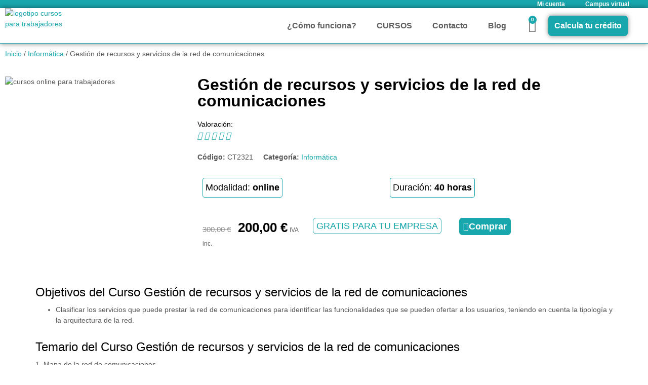

--- FILE ---
content_type: text/html; charset=UTF-8
request_url: https://cursostrabajadores.com/curso/gestion-de-recursos-y-servicios-de-la-red-de-comunicaciones/
body_size: 41491
content:
<!doctype html>
<html lang="es" prefix="og: https://ogp.me/ns#">
<head>
	<meta charset="UTF-8">
	<meta name="viewport" content="width=device-width, initial-scale=1">
	<link rel="profile" href="https://gmpg.org/xfn/11">
	
<!-- Optimización para motores de búsqueda de Rank Math -  https://rankmath.com/ -->
<title>Gestión de recursos y servicios de la red de comunicaciones - CursosTrabajadores.com</title>
<meta name="robots" content="follow, index, max-snippet:-1, max-video-preview:-1, max-image-preview:large"/>
<link rel="canonical" href="https://cursostrabajadores.com/curso/gestion-de-recursos-y-servicios-de-la-red-de-comunicaciones/" />
<meta property="og:locale" content="es_ES" />
<meta property="og:type" content="product" />
<meta property="og:title" content="Gestión de recursos y servicios de la red de comunicaciones - CursosTrabajadores.com" />
<meta property="og:url" content="https://cursostrabajadores.com/curso/gestion-de-recursos-y-servicios-de-la-red-de-comunicaciones/" />
<meta property="og:site_name" content="CursosTrabajadores.com" />
<meta property="og:updated_time" content="2022-05-16T16:37:44+02:00" />
<meta property="product:price:amount" content="200" />
<meta property="product:price:currency" content="EUR" />
<meta property="product:availability" content="instock" />
<meta name="twitter:card" content="summary_large_image" />
<meta name="twitter:title" content="Gestión de recursos y servicios de la red de comunicaciones - CursosTrabajadores.com" />
<meta name="twitter:label1" content="Precio" />
<meta name="twitter:data1" content="200,00&nbsp;&euro;" />
<meta name="twitter:label2" content="Disponibilidad" />
<meta name="twitter:data2" content="Hay existencias" />
<script type="application/ld+json" class="rank-math-schema">{"@context":"https://schema.org","@graph":[{"@type":"Place","@id":"https://cursostrabajadores.com/#place","address":{"@type":"PostalAddress","streetAddress":"Plaza Constituci\u00f3n 3","addressLocality":"Fuenlabrada","addressRegion":"Madrid","postalCode":"28043","addressCountry":"Espa\u00f1a"}},{"@type":["School","Organization"],"@id":"https://cursostrabajadores.com/#organization","name":"CursosTrabajadores.com","url":"http://cursostrabajadores.com","address":{"@type":"PostalAddress","streetAddress":"Plaza Constituci\u00f3n 3","addressLocality":"Fuenlabrada","addressRegion":"Madrid","postalCode":"28043","addressCountry":"Espa\u00f1a"},"logo":{"@type":"ImageObject","@id":"https://cursostrabajadores.com/#logo","url":"http://cursostrabajadores.com/wp-content/uploads/2021/10/logo_CT_izqda.png","contentUrl":"http://cursostrabajadores.com/wp-content/uploads/2021/10/logo_CT_izqda.png","caption":"CursosTrabajadores.com","inLanguage":"es","width":"500","height":"250"},"contactPoint":[{"@type":"ContactPoint","telephone":"916901236","contactType":"customer support"},{"@type":"ContactPoint","telephone":"686153049","contactType":"customer support"}],"location":{"@id":"https://cursostrabajadores.com/#place"}},{"@type":"WebSite","@id":"https://cursostrabajadores.com/#website","url":"https://cursostrabajadores.com","name":"CursosTrabajadores.com","publisher":{"@id":"https://cursostrabajadores.com/#organization"},"inLanguage":"es"},{"@type":"ItemPage","@id":"https://cursostrabajadores.com/curso/gestion-de-recursos-y-servicios-de-la-red-de-comunicaciones/#webpage","url":"https://cursostrabajadores.com/curso/gestion-de-recursos-y-servicios-de-la-red-de-comunicaciones/","name":"Gesti\u00f3n de recursos y servicios de la red de comunicaciones - CursosTrabajadores.com","datePublished":"2021-10-27T11:39:59+02:00","dateModified":"2022-05-16T16:37:44+02:00","isPartOf":{"@id":"https://cursostrabajadores.com/#website"},"inLanguage":"es"},{"@type":"Product","name":"Gesti\u00f3n de recursos y servicios de la red de comunicaciones - CursosTrabajadores.com","sku":"CT2321","category":"Inform\u00e1tica","mainEntityOfPage":{"@id":"https://cursostrabajadores.com/curso/gestion-de-recursos-y-servicios-de-la-red-de-comunicaciones/#webpage"},"offers":{"@type":"Offer","price":"200.00","priceCurrency":"EUR","priceValidUntil":"2027-12-31","availability":"https://schema.org/InStock","itemCondition":"NewCondition","url":"https://cursostrabajadores.com/curso/gestion-de-recursos-y-servicios-de-la-red-de-comunicaciones/","seller":{"@type":"Organization","@id":"https://cursostrabajadores.com/","name":"CursosTrabajadores.com","url":"https://cursostrabajadores.com","logo":"http://cursostrabajadores.com/wp-content/uploads/2021/10/logo_CT_izqda.png"},"priceSpecification":{"price":"200","priceCurrency":"EUR","valueAddedTaxIncluded":"true"}},"@id":"https://cursostrabajadores.com/curso/gestion-de-recursos-y-servicios-de-la-red-de-comunicaciones/#richSnippet"}]}</script>
<!-- /Plugin Rank Math WordPress SEO -->

<link rel="alternate" type="application/rss+xml" title="CursosTrabajadores.com &raquo; Feed" href="https://cursostrabajadores.com/feed/" />
<link rel="alternate" type="application/rss+xml" title="CursosTrabajadores.com &raquo; Feed de los comentarios" href="https://cursostrabajadores.com/comments/feed/" />
<link rel="alternate" type="application/rss+xml" title="CursosTrabajadores.com &raquo; Comentario Gestión de recursos y servicios de la red de comunicaciones del feed" href="https://cursostrabajadores.com/curso/gestion-de-recursos-y-servicios-de-la-red-de-comunicaciones/feed/" />
<link rel="alternate" title="oEmbed (JSON)" type="application/json+oembed" href="https://cursostrabajadores.com/wp-json/oembed/1.0/embed?url=https%3A%2F%2Fcursostrabajadores.com%2Fcurso%2Fgestion-de-recursos-y-servicios-de-la-red-de-comunicaciones%2F" />
<link rel="alternate" title="oEmbed (XML)" type="text/xml+oembed" href="https://cursostrabajadores.com/wp-json/oembed/1.0/embed?url=https%3A%2F%2Fcursostrabajadores.com%2Fcurso%2Fgestion-de-recursos-y-servicios-de-la-red-de-comunicaciones%2F&#038;format=xml" />
<style id='wp-img-auto-sizes-contain-inline-css'>
img:is([sizes=auto i],[sizes^="auto," i]){contain-intrinsic-size:3000px 1500px}
/*# sourceURL=wp-img-auto-sizes-contain-inline-css */
</style>

<style id='wp-emoji-styles-inline-css'>

	img.wp-smiley, img.emoji {
		display: inline !important;
		border: none !important;
		box-shadow: none !important;
		height: 1em !important;
		width: 1em !important;
		margin: 0 0.07em !important;
		vertical-align: -0.1em !important;
		background: none !important;
		padding: 0 !important;
	}
/*# sourceURL=wp-emoji-styles-inline-css */
</style>
<link rel='stylesheet' id='wp-block-library-css' href='https://cursostrabajadores.com/wp-includes/css/dist/block-library/style.min.css?ver=6.9' media='all' />
<link rel='stylesheet' id='jet-engine-frontend-css' href='https://cursostrabajadores.com/wp-content/plugins/jet-engine/assets/css/frontend.css?ver=3.8.1.2' media='all' />
<style id='global-styles-inline-css'>
:root{--wp--preset--aspect-ratio--square: 1;--wp--preset--aspect-ratio--4-3: 4/3;--wp--preset--aspect-ratio--3-4: 3/4;--wp--preset--aspect-ratio--3-2: 3/2;--wp--preset--aspect-ratio--2-3: 2/3;--wp--preset--aspect-ratio--16-9: 16/9;--wp--preset--aspect-ratio--9-16: 9/16;--wp--preset--color--black: #000000;--wp--preset--color--cyan-bluish-gray: #abb8c3;--wp--preset--color--white: #ffffff;--wp--preset--color--pale-pink: #f78da7;--wp--preset--color--vivid-red: #cf2e2e;--wp--preset--color--luminous-vivid-orange: #ff6900;--wp--preset--color--luminous-vivid-amber: #fcb900;--wp--preset--color--light-green-cyan: #7bdcb5;--wp--preset--color--vivid-green-cyan: #00d084;--wp--preset--color--pale-cyan-blue: #8ed1fc;--wp--preset--color--vivid-cyan-blue: #0693e3;--wp--preset--color--vivid-purple: #9b51e0;--wp--preset--gradient--vivid-cyan-blue-to-vivid-purple: linear-gradient(135deg,rgb(6,147,227) 0%,rgb(155,81,224) 100%);--wp--preset--gradient--light-green-cyan-to-vivid-green-cyan: linear-gradient(135deg,rgb(122,220,180) 0%,rgb(0,208,130) 100%);--wp--preset--gradient--luminous-vivid-amber-to-luminous-vivid-orange: linear-gradient(135deg,rgb(252,185,0) 0%,rgb(255,105,0) 100%);--wp--preset--gradient--luminous-vivid-orange-to-vivid-red: linear-gradient(135deg,rgb(255,105,0) 0%,rgb(207,46,46) 100%);--wp--preset--gradient--very-light-gray-to-cyan-bluish-gray: linear-gradient(135deg,rgb(238,238,238) 0%,rgb(169,184,195) 100%);--wp--preset--gradient--cool-to-warm-spectrum: linear-gradient(135deg,rgb(74,234,220) 0%,rgb(151,120,209) 20%,rgb(207,42,186) 40%,rgb(238,44,130) 60%,rgb(251,105,98) 80%,rgb(254,248,76) 100%);--wp--preset--gradient--blush-light-purple: linear-gradient(135deg,rgb(255,206,236) 0%,rgb(152,150,240) 100%);--wp--preset--gradient--blush-bordeaux: linear-gradient(135deg,rgb(254,205,165) 0%,rgb(254,45,45) 50%,rgb(107,0,62) 100%);--wp--preset--gradient--luminous-dusk: linear-gradient(135deg,rgb(255,203,112) 0%,rgb(199,81,192) 50%,rgb(65,88,208) 100%);--wp--preset--gradient--pale-ocean: linear-gradient(135deg,rgb(255,245,203) 0%,rgb(182,227,212) 50%,rgb(51,167,181) 100%);--wp--preset--gradient--electric-grass: linear-gradient(135deg,rgb(202,248,128) 0%,rgb(113,206,126) 100%);--wp--preset--gradient--midnight: linear-gradient(135deg,rgb(2,3,129) 0%,rgb(40,116,252) 100%);--wp--preset--font-size--small: 13px;--wp--preset--font-size--medium: 20px;--wp--preset--font-size--large: 36px;--wp--preset--font-size--x-large: 42px;--wp--preset--spacing--20: 0.44rem;--wp--preset--spacing--30: 0.67rem;--wp--preset--spacing--40: 1rem;--wp--preset--spacing--50: 1.5rem;--wp--preset--spacing--60: 2.25rem;--wp--preset--spacing--70: 3.38rem;--wp--preset--spacing--80: 5.06rem;--wp--preset--shadow--natural: 6px 6px 9px rgba(0, 0, 0, 0.2);--wp--preset--shadow--deep: 12px 12px 50px rgba(0, 0, 0, 0.4);--wp--preset--shadow--sharp: 6px 6px 0px rgba(0, 0, 0, 0.2);--wp--preset--shadow--outlined: 6px 6px 0px -3px rgb(255, 255, 255), 6px 6px rgb(0, 0, 0);--wp--preset--shadow--crisp: 6px 6px 0px rgb(0, 0, 0);}:root { --wp--style--global--content-size: 800px;--wp--style--global--wide-size: 1200px; }:where(body) { margin: 0; }.wp-site-blocks > .alignleft { float: left; margin-right: 2em; }.wp-site-blocks > .alignright { float: right; margin-left: 2em; }.wp-site-blocks > .aligncenter { justify-content: center; margin-left: auto; margin-right: auto; }:where(.wp-site-blocks) > * { margin-block-start: 24px; margin-block-end: 0; }:where(.wp-site-blocks) > :first-child { margin-block-start: 0; }:where(.wp-site-blocks) > :last-child { margin-block-end: 0; }:root { --wp--style--block-gap: 24px; }:root :where(.is-layout-flow) > :first-child{margin-block-start: 0;}:root :where(.is-layout-flow) > :last-child{margin-block-end: 0;}:root :where(.is-layout-flow) > *{margin-block-start: 24px;margin-block-end: 0;}:root :where(.is-layout-constrained) > :first-child{margin-block-start: 0;}:root :where(.is-layout-constrained) > :last-child{margin-block-end: 0;}:root :where(.is-layout-constrained) > *{margin-block-start: 24px;margin-block-end: 0;}:root :where(.is-layout-flex){gap: 24px;}:root :where(.is-layout-grid){gap: 24px;}.is-layout-flow > .alignleft{float: left;margin-inline-start: 0;margin-inline-end: 2em;}.is-layout-flow > .alignright{float: right;margin-inline-start: 2em;margin-inline-end: 0;}.is-layout-flow > .aligncenter{margin-left: auto !important;margin-right: auto !important;}.is-layout-constrained > .alignleft{float: left;margin-inline-start: 0;margin-inline-end: 2em;}.is-layout-constrained > .alignright{float: right;margin-inline-start: 2em;margin-inline-end: 0;}.is-layout-constrained > .aligncenter{margin-left: auto !important;margin-right: auto !important;}.is-layout-constrained > :where(:not(.alignleft):not(.alignright):not(.alignfull)){max-width: var(--wp--style--global--content-size);margin-left: auto !important;margin-right: auto !important;}.is-layout-constrained > .alignwide{max-width: var(--wp--style--global--wide-size);}body .is-layout-flex{display: flex;}.is-layout-flex{flex-wrap: wrap;align-items: center;}.is-layout-flex > :is(*, div){margin: 0;}body .is-layout-grid{display: grid;}.is-layout-grid > :is(*, div){margin: 0;}body{padding-top: 0px;padding-right: 0px;padding-bottom: 0px;padding-left: 0px;}a:where(:not(.wp-element-button)){text-decoration: underline;}:root :where(.wp-element-button, .wp-block-button__link){background-color: #32373c;border-width: 0;color: #fff;font-family: inherit;font-size: inherit;font-style: inherit;font-weight: inherit;letter-spacing: inherit;line-height: inherit;padding-top: calc(0.667em + 2px);padding-right: calc(1.333em + 2px);padding-bottom: calc(0.667em + 2px);padding-left: calc(1.333em + 2px);text-decoration: none;text-transform: inherit;}.has-black-color{color: var(--wp--preset--color--black) !important;}.has-cyan-bluish-gray-color{color: var(--wp--preset--color--cyan-bluish-gray) !important;}.has-white-color{color: var(--wp--preset--color--white) !important;}.has-pale-pink-color{color: var(--wp--preset--color--pale-pink) !important;}.has-vivid-red-color{color: var(--wp--preset--color--vivid-red) !important;}.has-luminous-vivid-orange-color{color: var(--wp--preset--color--luminous-vivid-orange) !important;}.has-luminous-vivid-amber-color{color: var(--wp--preset--color--luminous-vivid-amber) !important;}.has-light-green-cyan-color{color: var(--wp--preset--color--light-green-cyan) !important;}.has-vivid-green-cyan-color{color: var(--wp--preset--color--vivid-green-cyan) !important;}.has-pale-cyan-blue-color{color: var(--wp--preset--color--pale-cyan-blue) !important;}.has-vivid-cyan-blue-color{color: var(--wp--preset--color--vivid-cyan-blue) !important;}.has-vivid-purple-color{color: var(--wp--preset--color--vivid-purple) !important;}.has-black-background-color{background-color: var(--wp--preset--color--black) !important;}.has-cyan-bluish-gray-background-color{background-color: var(--wp--preset--color--cyan-bluish-gray) !important;}.has-white-background-color{background-color: var(--wp--preset--color--white) !important;}.has-pale-pink-background-color{background-color: var(--wp--preset--color--pale-pink) !important;}.has-vivid-red-background-color{background-color: var(--wp--preset--color--vivid-red) !important;}.has-luminous-vivid-orange-background-color{background-color: var(--wp--preset--color--luminous-vivid-orange) !important;}.has-luminous-vivid-amber-background-color{background-color: var(--wp--preset--color--luminous-vivid-amber) !important;}.has-light-green-cyan-background-color{background-color: var(--wp--preset--color--light-green-cyan) !important;}.has-vivid-green-cyan-background-color{background-color: var(--wp--preset--color--vivid-green-cyan) !important;}.has-pale-cyan-blue-background-color{background-color: var(--wp--preset--color--pale-cyan-blue) !important;}.has-vivid-cyan-blue-background-color{background-color: var(--wp--preset--color--vivid-cyan-blue) !important;}.has-vivid-purple-background-color{background-color: var(--wp--preset--color--vivid-purple) !important;}.has-black-border-color{border-color: var(--wp--preset--color--black) !important;}.has-cyan-bluish-gray-border-color{border-color: var(--wp--preset--color--cyan-bluish-gray) !important;}.has-white-border-color{border-color: var(--wp--preset--color--white) !important;}.has-pale-pink-border-color{border-color: var(--wp--preset--color--pale-pink) !important;}.has-vivid-red-border-color{border-color: var(--wp--preset--color--vivid-red) !important;}.has-luminous-vivid-orange-border-color{border-color: var(--wp--preset--color--luminous-vivid-orange) !important;}.has-luminous-vivid-amber-border-color{border-color: var(--wp--preset--color--luminous-vivid-amber) !important;}.has-light-green-cyan-border-color{border-color: var(--wp--preset--color--light-green-cyan) !important;}.has-vivid-green-cyan-border-color{border-color: var(--wp--preset--color--vivid-green-cyan) !important;}.has-pale-cyan-blue-border-color{border-color: var(--wp--preset--color--pale-cyan-blue) !important;}.has-vivid-cyan-blue-border-color{border-color: var(--wp--preset--color--vivid-cyan-blue) !important;}.has-vivid-purple-border-color{border-color: var(--wp--preset--color--vivid-purple) !important;}.has-vivid-cyan-blue-to-vivid-purple-gradient-background{background: var(--wp--preset--gradient--vivid-cyan-blue-to-vivid-purple) !important;}.has-light-green-cyan-to-vivid-green-cyan-gradient-background{background: var(--wp--preset--gradient--light-green-cyan-to-vivid-green-cyan) !important;}.has-luminous-vivid-amber-to-luminous-vivid-orange-gradient-background{background: var(--wp--preset--gradient--luminous-vivid-amber-to-luminous-vivid-orange) !important;}.has-luminous-vivid-orange-to-vivid-red-gradient-background{background: var(--wp--preset--gradient--luminous-vivid-orange-to-vivid-red) !important;}.has-very-light-gray-to-cyan-bluish-gray-gradient-background{background: var(--wp--preset--gradient--very-light-gray-to-cyan-bluish-gray) !important;}.has-cool-to-warm-spectrum-gradient-background{background: var(--wp--preset--gradient--cool-to-warm-spectrum) !important;}.has-blush-light-purple-gradient-background{background: var(--wp--preset--gradient--blush-light-purple) !important;}.has-blush-bordeaux-gradient-background{background: var(--wp--preset--gradient--blush-bordeaux) !important;}.has-luminous-dusk-gradient-background{background: var(--wp--preset--gradient--luminous-dusk) !important;}.has-pale-ocean-gradient-background{background: var(--wp--preset--gradient--pale-ocean) !important;}.has-electric-grass-gradient-background{background: var(--wp--preset--gradient--electric-grass) !important;}.has-midnight-gradient-background{background: var(--wp--preset--gradient--midnight) !important;}.has-small-font-size{font-size: var(--wp--preset--font-size--small) !important;}.has-medium-font-size{font-size: var(--wp--preset--font-size--medium) !important;}.has-large-font-size{font-size: var(--wp--preset--font-size--large) !important;}.has-x-large-font-size{font-size: var(--wp--preset--font-size--x-large) !important;}
:root :where(.wp-block-pullquote){font-size: 1.5em;line-height: 1.6;}
/*# sourceURL=global-styles-inline-css */
</style>
<link rel='stylesheet' id='lightcase.css-css' href='https://cursostrabajadores.com/wp-content/plugins/paytpv-for-woocommerce/css/lightcase.css?ver=6.9' media='all' />
<link rel='stylesheet' id='paytpv.css-css' href='https://cursostrabajadores.com/wp-content/plugins/paytpv-for-woocommerce/css/paytpv.css?ver=6.9' media='all' />
<link rel='stylesheet' id='toc-screen-css' href='https://cursostrabajadores.com/wp-content/plugins/table-of-contents-plus/screen.min.css?ver=2411.1' media='all' />
<link rel='stylesheet' id='photoswipe-css' href='https://cursostrabajadores.com/wp-content/plugins/woocommerce/assets/css/photoswipe/photoswipe.min.css?ver=10.4.3' media='all' />
<link rel='stylesheet' id='photoswipe-default-skin-css' href='https://cursostrabajadores.com/wp-content/plugins/woocommerce/assets/css/photoswipe/default-skin/default-skin.min.css?ver=10.4.3' media='all' />
<link rel='stylesheet' id='woocommerce-layout-css' href='https://cursostrabajadores.com/wp-content/plugins/woocommerce/assets/css/woocommerce-layout.css?ver=10.4.3' media='all' />
<link rel='stylesheet' id='woocommerce-smallscreen-css' href='https://cursostrabajadores.com/wp-content/plugins/woocommerce/assets/css/woocommerce-smallscreen.css?ver=10.4.3' media='only screen and (max-width: 768px)' />
<link rel='stylesheet' id='woocommerce-general-css' href='https://cursostrabajadores.com/wp-content/plugins/woocommerce/assets/css/woocommerce.css?ver=10.4.3' media='all' />
<style id='woocommerce-inline-inline-css'>
.woocommerce form .form-row .required { visibility: visible; }
/*# sourceURL=woocommerce-inline-inline-css */
</style>
<link rel='stylesheet' id='hello-elementor-css' href='https://cursostrabajadores.com/wp-content/themes/hello-elementor/assets/css/reset.css?ver=3.4.5' media='all' />
<link rel='stylesheet' id='hello-elementor-theme-style-css' href='https://cursostrabajadores.com/wp-content/themes/hello-elementor/assets/css/theme.css?ver=3.4.5' media='all' />
<link rel='stylesheet' id='hello-elementor-header-footer-css' href='https://cursostrabajadores.com/wp-content/themes/hello-elementor/assets/css/header-footer.css?ver=3.4.5' media='all' />
<link rel='stylesheet' id='elementor-frontend-css' href='https://cursostrabajadores.com/wp-content/plugins/elementor/assets/css/frontend.min.css?ver=3.34.0' media='all' />
<style id='elementor-frontend-inline-css'>
.elementor-kit-5{--e-global-color-primary:#000000;--e-global-color-secondary:#18A7AD;--e-global-color-text:#5F5F5F;--e-global-color-accent:#18A7AD;--e-global-typography-primary-font-family:"Montserrat";--e-global-typography-primary-font-size:30px;--e-global-typography-primary-font-weight:600;--e-global-typography-secondary-font-family:"Roboto Slab";--e-global-typography-secondary-font-weight:400;--e-global-typography-text-font-family:"Open Sans";--e-global-typography-text-font-size:14px;--e-global-typography-text-font-weight:400;--e-global-typography-accent-font-family:"Roboto";--e-global-typography-accent-font-weight:500;color:#585858;font-family:"Open Sans", Sans-serif;font-size:14px;font-weight:400;}.elementor-kit-5 button,.elementor-kit-5 input[type="button"],.elementor-kit-5 input[type="submit"],.elementor-kit-5 .elementor-button{background-color:var( --e-global-color-accent );font-family:"Montserrat", Sans-serif;font-size:20px;font-weight:600;color:#FFFFFF;border-style:solid;border-width:2px 2px 2px 2px;border-color:var( --e-global-color-accent );border-radius:6px 6px 6px 6px;padding:6px 6px 6px 6px;}.elementor-kit-5 button:hover,.elementor-kit-5 button:focus,.elementor-kit-5 input[type="button"]:hover,.elementor-kit-5 input[type="button"]:focus,.elementor-kit-5 input[type="submit"]:hover,.elementor-kit-5 input[type="submit"]:focus,.elementor-kit-5 .elementor-button:hover,.elementor-kit-5 .elementor-button:focus{background-color:#FFFFFF;color:var( --e-global-color-accent );border-style:solid;border-width:2px 2px 2px 2px;border-color:var( --e-global-color-accent );border-radius:6px 6px 6px 6px;}.elementor-kit-5 e-page-transition{background-color:#FFBC7D;}.elementor-kit-5 a{color:#18A7AD;font-family:"Open Sans", Sans-serif;font-size:14px;font-weight:500;}.elementor-kit-5 h1{color:#000000;font-family:"Montserrat", Sans-serif;font-size:32px;font-weight:600;}.elementor-kit-5 h2{color:#000000;font-family:"Montserrat", Sans-serif;font-size:24px;font-weight:500;}.elementor-kit-5 h3{color:#000000;font-family:"Montserrat", Sans-serif;font-size:20px;font-weight:500;}.elementor-kit-5 h4{color:var( --e-global-color-primary );}.elementor-kit-5 h5{color:var( --e-global-color-primary );}.elementor-kit-5 h6{color:var( --e-global-color-primary );}.elementor-section.elementor-section-boxed > .elementor-container{max-width:1140px;}.e-con{--container-max-width:1140px;}.elementor-widget:not(:last-child){margin-block-end:20px;}.elementor-element{--widgets-spacing:20px 20px;--widgets-spacing-row:20px;--widgets-spacing-column:20px;}{}h1.entry-title{display:var(--page-title-display);}.site-header .site-branding{flex-direction:column;align-items:stretch;}.site-header{padding-inline-end:0px;padding-inline-start:0px;}.site-footer .site-branding{flex-direction:column;align-items:stretch;}@media(max-width:1024px){.elementor-section.elementor-section-boxed > .elementor-container{max-width:1024px;}.e-con{--container-max-width:1024px;}}@media(max-width:767px){.elementor-kit-5{--e-global-typography-text-font-size:14px;font-size:14px;}.elementor-section.elementor-section-boxed > .elementor-container{max-width:767px;}.e-con{--container-max-width:767px;}}
.elementor-106 .elementor-element.elementor-element-b3bb915:not(.elementor-motion-effects-element-type-background), .elementor-106 .elementor-element.elementor-element-b3bb915 > .elementor-motion-effects-container > .elementor-motion-effects-layer{background-color:var( --e-global-color-secondary );}.elementor-106 .elementor-element.elementor-element-b3bb915{transition:background 0.3s, border 0.3s, border-radius 0.3s, box-shadow 0.3s;margin-top:-25px;margin-bottom:-25px;padding:0px 0px 0px 200px;}.elementor-106 .elementor-element.elementor-element-b3bb915 > .elementor-background-overlay{transition:background 0.3s, border-radius 0.3s, opacity 0.3s;}.elementor-106 .elementor-element.elementor-element-c759e38 .elementor-nav-menu .elementor-item{font-size:12px;font-weight:600;}.elementor-106 .elementor-element.elementor-element-c759e38 .elementor-nav-menu--main .elementor-item{color:#FFFFFF;fill:#FFFFFF;}.elementor-106 .elementor-element.elementor-element-c759e38 .elementor-nav-menu--main .elementor-item:hover,
					.elementor-106 .elementor-element.elementor-element-c759e38 .elementor-nav-menu--main .elementor-item.elementor-item-active,
					.elementor-106 .elementor-element.elementor-element-c759e38 .elementor-nav-menu--main .elementor-item.highlighted,
					.elementor-106 .elementor-element.elementor-element-c759e38 .elementor-nav-menu--main .elementor-item:focus{color:var( --e-global-color-primary );fill:var( --e-global-color-primary );}.elementor-106 .elementor-element.elementor-element-c759e38 .elementor-nav-menu--main .elementor-item.elementor-item-active{color:var( --e-global-color-accent );}.elementor-106 .elementor-element.elementor-element-c759e38 .elementor-nav-menu--dropdown a:hover,
					.elementor-106 .elementor-element.elementor-element-c759e38 .elementor-nav-menu--dropdown a:focus,
					.elementor-106 .elementor-element.elementor-element-c759e38 .elementor-nav-menu--dropdown a.elementor-item-active,
					.elementor-106 .elementor-element.elementor-element-c759e38 .elementor-nav-menu--dropdown a.highlighted{background-color:var( --e-global-color-accent );}.elementor-106 .elementor-element.elementor-element-1843892:not(.elementor-motion-effects-element-type-background), .elementor-106 .elementor-element.elementor-element-1843892 > .elementor-motion-effects-container > .elementor-motion-effects-layer{background-color:#FFFFFF;}.elementor-106 .elementor-element.elementor-element-1843892 > .elementor-container{max-width:1250px;}.elementor-106 .elementor-element.elementor-element-1843892{border-style:solid;border-width:0px 0px 1px 0px;border-color:var( --e-global-color-accent );box-shadow:0px 0px 10px 0px rgba(0,0,0,0.5);transition:background 0.3s, border 0.3s, border-radius 0.3s, box-shadow 0.3s;margin-top:0px;margin-bottom:0px;padding:0px 0px 0px 0px;}.elementor-106 .elementor-element.elementor-element-1843892 > .elementor-background-overlay{transition:background 0.3s, border-radius 0.3s, opacity 0.3s;}.elementor-bc-flex-widget .elementor-106 .elementor-element.elementor-element-f7d2859.elementor-column .elementor-widget-wrap{align-items:flex-start;}.elementor-106 .elementor-element.elementor-element-f7d2859.elementor-column.elementor-element[data-element_type="column"] > .elementor-widget-wrap.elementor-element-populated{align-content:flex-start;align-items:flex-start;}.elementor-106 .elementor-element.elementor-element-06a33f7 > .elementor-widget-container{margin:-10px 0px -40px 0px;padding:0px 0px 0px 0px;}.elementor-106 .elementor-element.elementor-element-06a33f7{text-align:start;}.elementor-106 .elementor-element.elementor-element-06a33f7 img{width:60%;max-width:100%;}.elementor-bc-flex-widget .elementor-106 .elementor-element.elementor-element-19725be.elementor-column .elementor-widget-wrap{align-items:center;}.elementor-106 .elementor-element.elementor-element-19725be.elementor-column.elementor-element[data-element_type="column"] > .elementor-widget-wrap.elementor-element-populated{align-content:center;align-items:center;}.elementor-106 .elementor-element.elementor-element-19725be.elementor-column > .elementor-widget-wrap{justify-content:flex-end;}.elementor-106 .elementor-element.elementor-element-b342aa2{width:auto;max-width:auto;align-self:center;}.elementor-106 .elementor-element.elementor-element-b342aa2 .elementor-menu-toggle{margin-left:auto;background-color:#FFFFFF;}.elementor-106 .elementor-element.elementor-element-b342aa2 .elementor-nav-menu .elementor-item{font-size:14px;font-weight:600;}.elementor-106 .elementor-element.elementor-element-b342aa2 .elementor-nav-menu--main .elementor-item{color:var( --e-global-color-text );fill:var( --e-global-color-text );}.elementor-106 .elementor-element.elementor-element-b342aa2 .elementor-nav-menu--main .elementor-item:hover,
					.elementor-106 .elementor-element.elementor-element-b342aa2 .elementor-nav-menu--main .elementor-item.elementor-item-active,
					.elementor-106 .elementor-element.elementor-element-b342aa2 .elementor-nav-menu--main .elementor-item.highlighted,
					.elementor-106 .elementor-element.elementor-element-b342aa2 .elementor-nav-menu--main .elementor-item:focus{color:var( --e-global-color-accent );fill:var( --e-global-color-accent );}.elementor-106 .elementor-element.elementor-element-b342aa2 .elementor-nav-menu--main:not(.e--pointer-framed) .elementor-item:before,
					.elementor-106 .elementor-element.elementor-element-b342aa2 .elementor-nav-menu--main:not(.e--pointer-framed) .elementor-item:after{background-color:var( --e-global-color-accent );}.elementor-106 .elementor-element.elementor-element-b342aa2 .e--pointer-framed .elementor-item:before,
					.elementor-106 .elementor-element.elementor-element-b342aa2 .e--pointer-framed .elementor-item:after{border-color:var( --e-global-color-accent );}.elementor-106 .elementor-element.elementor-element-b342aa2 .elementor-nav-menu--main .elementor-item.elementor-item-active{color:var( --e-global-color-accent );}.elementor-106 .elementor-element.elementor-element-b342aa2 .elementor-nav-menu--main:not(.e--pointer-framed) .elementor-item.elementor-item-active:before,
					.elementor-106 .elementor-element.elementor-element-b342aa2 .elementor-nav-menu--main:not(.e--pointer-framed) .elementor-item.elementor-item-active:after{background-color:var( --e-global-color-accent );}.elementor-106 .elementor-element.elementor-element-b342aa2 .e--pointer-framed .elementor-item.elementor-item-active:before,
					.elementor-106 .elementor-element.elementor-element-b342aa2 .e--pointer-framed .elementor-item.elementor-item-active:after{border-color:var( --e-global-color-accent );}.elementor-106 .elementor-element.elementor-element-b342aa2 .elementor-nav-menu--dropdown a:hover,
					.elementor-106 .elementor-element.elementor-element-b342aa2 .elementor-nav-menu--dropdown a:focus,
					.elementor-106 .elementor-element.elementor-element-b342aa2 .elementor-nav-menu--dropdown a.elementor-item-active,
					.elementor-106 .elementor-element.elementor-element-b342aa2 .elementor-nav-menu--dropdown a.highlighted{background-color:var( --e-global-color-accent );}.elementor-106 .elementor-element.elementor-element-b342aa2 div.elementor-menu-toggle{color:var( --e-global-color-accent );}.elementor-106 .elementor-element.elementor-element-b342aa2 div.elementor-menu-toggle svg{fill:var( --e-global-color-accent );}.elementor-106 .elementor-element.elementor-element-b342aa2 div.elementor-menu-toggle:hover, .elementor-106 .elementor-element.elementor-element-b342aa2 div.elementor-menu-toggle:focus{color:#FFFFFF;}.elementor-106 .elementor-element.elementor-element-b342aa2 div.elementor-menu-toggle:hover svg, .elementor-106 .elementor-element.elementor-element-b342aa2 div.elementor-menu-toggle:focus svg{fill:#FFFFFF;}.elementor-106 .elementor-element.elementor-element-b342aa2 .elementor-menu-toggle:hover, .elementor-106 .elementor-element.elementor-element-b342aa2 .elementor-menu-toggle:focus{background-color:var( --e-global-color-accent );}.elementor-106 .elementor-element.elementor-element-42b7cbd{width:auto;max-width:auto;align-self:center;}.elementor-106 .elementor-element.elementor-element-42b7cbd .elementor-menu-toggle{margin-left:auto;background-color:#FFFFFF;}.elementor-106 .elementor-element.elementor-element-42b7cbd .elementor-nav-menu .elementor-item{font-size:16px;font-weight:600;}.elementor-106 .elementor-element.elementor-element-42b7cbd .elementor-nav-menu--main .elementor-item{color:var( --e-global-color-text );fill:var( --e-global-color-text );}.elementor-106 .elementor-element.elementor-element-42b7cbd .elementor-nav-menu--main .elementor-item:hover,
					.elementor-106 .elementor-element.elementor-element-42b7cbd .elementor-nav-menu--main .elementor-item.elementor-item-active,
					.elementor-106 .elementor-element.elementor-element-42b7cbd .elementor-nav-menu--main .elementor-item.highlighted,
					.elementor-106 .elementor-element.elementor-element-42b7cbd .elementor-nav-menu--main .elementor-item:focus{color:var( --e-global-color-accent );fill:var( --e-global-color-accent );}.elementor-106 .elementor-element.elementor-element-42b7cbd .elementor-nav-menu--main:not(.e--pointer-framed) .elementor-item:before,
					.elementor-106 .elementor-element.elementor-element-42b7cbd .elementor-nav-menu--main:not(.e--pointer-framed) .elementor-item:after{background-color:var( --e-global-color-accent );}.elementor-106 .elementor-element.elementor-element-42b7cbd .e--pointer-framed .elementor-item:before,
					.elementor-106 .elementor-element.elementor-element-42b7cbd .e--pointer-framed .elementor-item:after{border-color:var( --e-global-color-accent );}.elementor-106 .elementor-element.elementor-element-42b7cbd .elementor-nav-menu--main .elementor-item.elementor-item-active{color:var( --e-global-color-accent );}.elementor-106 .elementor-element.elementor-element-42b7cbd .elementor-nav-menu--main:not(.e--pointer-framed) .elementor-item.elementor-item-active:before,
					.elementor-106 .elementor-element.elementor-element-42b7cbd .elementor-nav-menu--main:not(.e--pointer-framed) .elementor-item.elementor-item-active:after{background-color:var( --e-global-color-accent );}.elementor-106 .elementor-element.elementor-element-42b7cbd .e--pointer-framed .elementor-item.elementor-item-active:before,
					.elementor-106 .elementor-element.elementor-element-42b7cbd .e--pointer-framed .elementor-item.elementor-item-active:after{border-color:var( --e-global-color-accent );}.elementor-106 .elementor-element.elementor-element-42b7cbd .elementor-nav-menu--dropdown a:hover,
					.elementor-106 .elementor-element.elementor-element-42b7cbd .elementor-nav-menu--dropdown a:focus,
					.elementor-106 .elementor-element.elementor-element-42b7cbd .elementor-nav-menu--dropdown a.elementor-item-active,
					.elementor-106 .elementor-element.elementor-element-42b7cbd .elementor-nav-menu--dropdown a.highlighted{background-color:var( --e-global-color-accent );}.elementor-106 .elementor-element.elementor-element-42b7cbd div.elementor-menu-toggle{color:var( --e-global-color-accent );}.elementor-106 .elementor-element.elementor-element-42b7cbd div.elementor-menu-toggle svg{fill:var( --e-global-color-accent );}.elementor-106 .elementor-element.elementor-element-42b7cbd div.elementor-menu-toggle:hover, .elementor-106 .elementor-element.elementor-element-42b7cbd div.elementor-menu-toggle:focus{color:#FFFFFF;}.elementor-106 .elementor-element.elementor-element-42b7cbd div.elementor-menu-toggle:hover svg, .elementor-106 .elementor-element.elementor-element-42b7cbd div.elementor-menu-toggle:focus svg{fill:#FFFFFF;}.elementor-106 .elementor-element.elementor-element-42b7cbd .elementor-menu-toggle:hover, .elementor-106 .elementor-element.elementor-element-42b7cbd .elementor-menu-toggle:focus{background-color:var( --e-global-color-accent );}.elementor-106 .elementor-element.elementor-element-df1fc6d{width:auto;max-width:auto;align-self:center;--main-alignment:right;--mini-cart-spacing:0px;--divider-style:solid;--subtotal-divider-style:solid;--elementor-remove-from-cart-button:none;--remove-from-cart-button:block;--toggle-button-icon-color:var( --e-global-color-text );--toggle-button-border-color:#FFFFFF;--toggle-button-border-width:0px;--toggle-icon-size:25px;--items-indicator-text-color:#FFFFFF;--items-indicator-background-color:var( --e-global-color-accent );--cart-border-style:none;--cart-footer-layout:1fr 1fr;--products-max-height-sidecart:calc(100vh - 240px);--products-max-height-minicart:calc(100vh - 385px);--view-cart-button-text-color:var( --e-global-color-accent );--view-cart-button-background-color:#FFFFFF;--view-cart-button-hover-text-color:#FFFFFF;--view-cart-button-hover-background-color:var( --e-global-color-accent );--view-cart-button-padding:10px 10px 10px 10px;--checkout-button-text-color:#FFFFFF;--checkout-button-background-color:var( --e-global-color-accent );--checkout-button-hover-text-color:var( --e-global-color-accent );--checkout-button-hover-background-color:#FFFFFF;}.elementor-106 .elementor-element.elementor-element-df1fc6d .widget_shopping_cart_content{--subtotal-divider-left-width:0;--subtotal-divider-right-width:0;}.elementor-106 .elementor-element.elementor-element-df1fc6d .elementor-menu-cart__footer-buttons a.elementor-button--view-cart{font-size:16px;border-radius:5px 5px 5px 5px;}.elementor-106 .elementor-element.elementor-element-df1fc6d .elementor-menu-cart__footer-buttons .elementor-button--view-cart:hover{border-color:var( --e-global-color-accent );}.elementor-106 .elementor-element.elementor-element-df1fc6d .elementor-button--view-cart{border-style:solid;border-width:1px 1px 1px 1px;}.elementor-106 .elementor-element.elementor-element-df1fc6d .elementor-menu-cart__footer-buttons a.elementor-button--checkout{font-size:16px;border-radius:5px 5px 5px 5px;}.elementor-106 .elementor-element.elementor-element-df1fc6d .elementor-menu-cart__footer-buttons .elementor-button--checkout:hover{border-color:var( --e-global-color-accent );}.elementor-106 .elementor-element.elementor-element-df1fc6d .elementor-button--checkout{border-style:solid;border-width:1px 1px 1px 1px;border-color:var( --e-global-color-accent );box-shadow:0px 0px 10px 0px rgba(0,0,0,0.5);}.elementor-106 .elementor-element.elementor-element-7a416e2{width:auto;max-width:auto;align-self:center;}.elementor-106 .elementor-element.elementor-element-7a416e2 > .elementor-widget-container{margin:0px 0px 0px 0px;}.elementor-106 .elementor-element.elementor-element-7a416e2 .elementor-button{font-size:16px;box-shadow:0px 0px 10px 0px rgba(0,0,0,0.5);padding:10px 10px 10px 10px;}.elementor-theme-builder-content-area{height:400px;}.elementor-location-header:before, .elementor-location-footer:before{content:"";display:table;clear:both;}@media(min-width:768px){.elementor-106 .elementor-element.elementor-element-76c6b48{width:65.176%;}.elementor-106 .elementor-element.elementor-element-d3f09ff{width:34.156%;}.elementor-106 .elementor-element.elementor-element-f7d2859{width:25%;}.elementor-106 .elementor-element.elementor-element-19725be{width:75%;}}@media(max-width:1024px){.elementor-106 .elementor-element.elementor-element-c759e38 .elementor-nav-menu .elementor-item{font-size:12px;}.elementor-106 .elementor-element.elementor-element-c759e38 .elementor-nav-menu--main .elementor-item{padding-left:0px;padding-right:0px;}.elementor-106 .elementor-element.elementor-element-c759e38{--e-nav-menu-horizontal-menu-item-margin:calc( 20px / 2 );}.elementor-106 .elementor-element.elementor-element-c759e38 .elementor-nav-menu--main:not(.elementor-nav-menu--layout-horizontal) .elementor-nav-menu > li:not(:last-child){margin-bottom:20px;}.elementor-106 .elementor-element.elementor-element-06a33f7 > .elementor-widget-container{margin:0px 0px -20px 0px;}.elementor-106 .elementor-element.elementor-element-06a33f7 img{width:80%;}.elementor-106 .elementor-element.elementor-element-b342aa2 .elementor-nav-menu .elementor-item{font-size:12px;}.elementor-106 .elementor-element.elementor-element-b342aa2 .elementor-nav-menu--main .elementor-item{padding-left:0px;padding-right:0px;}.elementor-106 .elementor-element.elementor-element-b342aa2{--e-nav-menu-horizontal-menu-item-margin:calc( 20px / 2 );}.elementor-106 .elementor-element.elementor-element-b342aa2 .elementor-nav-menu--main:not(.elementor-nav-menu--layout-horizontal) .elementor-nav-menu > li:not(:last-child){margin-bottom:20px;}.elementor-106 .elementor-element.elementor-element-42b7cbd .elementor-nav-menu .elementor-item{font-size:12px;}.elementor-106 .elementor-element.elementor-element-42b7cbd .elementor-nav-menu--main .elementor-item{padding-left:0px;padding-right:0px;}.elementor-106 .elementor-element.elementor-element-42b7cbd{--e-nav-menu-horizontal-menu-item-margin:calc( 20px / 2 );}.elementor-106 .elementor-element.elementor-element-42b7cbd .elementor-nav-menu--main:not(.elementor-nav-menu--layout-horizontal) .elementor-nav-menu > li:not(:last-child){margin-bottom:20px;}.elementor-106 .elementor-element.elementor-element-7a416e2 > .elementor-widget-container{margin:0px 0px 0px 0px;padding:0px 0px 0px 0px;}.elementor-106 .elementor-element.elementor-element-7a416e2 .elementor-button{font-size:12px;}}@media(max-width:767px){.elementor-106 .elementor-element.elementor-element-c759e38 .elementor-nav-menu .elementor-item{font-size:14px;}.elementor-106 .elementor-element.elementor-element-f7d2859{width:25%;}.elementor-106 .elementor-element.elementor-element-06a33f7 > .elementor-widget-container{margin:-20px 0px 0px -20px;}.elementor-106 .elementor-element.elementor-element-06a33f7 img{width:90%;}.elementor-106 .elementor-element.elementor-element-eca311c{text-align:start;}.elementor-106 .elementor-element.elementor-element-eca311c img{width:80%;}.elementor-106 .elementor-element.elementor-element-19725be{width:75%;}.elementor-106 .elementor-element.elementor-element-b342aa2 .elementor-nav-menu .elementor-item{font-size:14px;}.elementor-106 .elementor-element.elementor-element-b342aa2{--nav-menu-icon-size:18px;}.elementor-106 .elementor-element.elementor-element-b342aa2 .elementor-menu-toggle{border-width:1px;}.elementor-106 .elementor-element.elementor-element-42b7cbd .elementor-nav-menu .elementor-item{font-size:14px;}.elementor-106 .elementor-element.elementor-element-42b7cbd{--nav-menu-icon-size:18px;}.elementor-106 .elementor-element.elementor-element-42b7cbd .elementor-menu-toggle{border-width:1px;}.elementor-106 .elementor-element.elementor-element-df1fc6d{--main-alignment:right;--toggle-icon-size:25px;}.elementor-106 .elementor-element.elementor-element-7a416e2 .elementor-button{padding:8px 8px 8px 8px;}}
.elementor-143 .elementor-element.elementor-element-35453c5:not(.elementor-motion-effects-element-type-background), .elementor-143 .elementor-element.elementor-element-35453c5 > .elementor-motion-effects-container > .elementor-motion-effects-layer{background-color:#F0ECEC;}.elementor-143 .elementor-element.elementor-element-35453c5{border-style:solid;border-width:10px 0px 0px 0px;border-color:var( --e-global-color-accent );transition:background 0.3s, border 0.3s, border-radius 0.3s, box-shadow 0.3s;}.elementor-143 .elementor-element.elementor-element-35453c5, .elementor-143 .elementor-element.elementor-element-35453c5 > .elementor-background-overlay{border-radius:0px 0px 0px 0px;}.elementor-143 .elementor-element.elementor-element-35453c5 > .elementor-background-overlay{transition:background 0.3s, border-radius 0.3s, opacity 0.3s;}.elementor-143 .elementor-element.elementor-element-39b5705.elementor-position-right .elementor-image-box-img{margin-left:13px;}.elementor-143 .elementor-element.elementor-element-39b5705.elementor-position-left .elementor-image-box-img{margin-right:13px;}.elementor-143 .elementor-element.elementor-element-39b5705.elementor-position-top .elementor-image-box-img{margin-bottom:13px;}.elementor-143 .elementor-element.elementor-element-39b5705 .elementor-image-box-wrapper .elementor-image-box-img{width:55%;}.elementor-143 .elementor-element.elementor-element-39b5705 .elementor-image-box-img img{transition-duration:0.3s;}.elementor-143 .elementor-element.elementor-element-39b5705 .elementor-image-box-description{font-size:14px;font-weight:400;}.elementor-143 .elementor-element.elementor-element-5e64f82 > .elementor-widget-container{margin:15px 0px 0px 0px;}.elementor-143 .elementor-element.elementor-element-5e64f82{text-align:center;}.elementor-143 .elementor-element.elementor-element-5e3dfd6 .elementor-nav-menu--main .elementor-item:hover,
					.elementor-143 .elementor-element.elementor-element-5e3dfd6 .elementor-nav-menu--main .elementor-item.elementor-item-active,
					.elementor-143 .elementor-element.elementor-element-5e3dfd6 .elementor-nav-menu--main .elementor-item.highlighted,
					.elementor-143 .elementor-element.elementor-element-5e3dfd6 .elementor-nav-menu--main .elementor-item:focus{color:var( --e-global-color-primary );fill:var( --e-global-color-primary );}.elementor-143 .elementor-element.elementor-element-5e3dfd6 .elementor-nav-menu--main .elementor-item.elementor-item-active{color:var( --e-global-color-primary );}.elementor-143 .elementor-element.elementor-element-5e3dfd6 .elementor-nav-menu--main .elementor-item{padding-top:3px;padding-bottom:3px;}.elementor-143 .elementor-element.elementor-element-36d438a > .elementor-widget-container{margin:15px 0px 0px 0px;}.elementor-143 .elementor-element.elementor-element-ba1a76f .elementor-icon-list-items:not(.elementor-inline-items) .elementor-icon-list-item:not(:last-child){padding-block-end:calc(10px/2);}.elementor-143 .elementor-element.elementor-element-ba1a76f .elementor-icon-list-items:not(.elementor-inline-items) .elementor-icon-list-item:not(:first-child){margin-block-start:calc(10px/2);}.elementor-143 .elementor-element.elementor-element-ba1a76f .elementor-icon-list-items.elementor-inline-items .elementor-icon-list-item{margin-inline:calc(10px/2);}.elementor-143 .elementor-element.elementor-element-ba1a76f .elementor-icon-list-items.elementor-inline-items{margin-inline:calc(-10px/2);}.elementor-143 .elementor-element.elementor-element-ba1a76f .elementor-icon-list-items.elementor-inline-items .elementor-icon-list-item:after{inset-inline-end:calc(-10px/2);}.elementor-143 .elementor-element.elementor-element-ba1a76f .elementor-icon-list-icon i{color:var( --e-global-color-accent );transition:color 0.3s;}.elementor-143 .elementor-element.elementor-element-ba1a76f .elementor-icon-list-icon svg{fill:var( --e-global-color-accent );transition:fill 0.3s;}.elementor-143 .elementor-element.elementor-element-ba1a76f{--e-icon-list-icon-size:20px;--icon-vertical-offset:0px;}.elementor-143 .elementor-element.elementor-element-ba1a76f .elementor-icon-list-item > .elementor-icon-list-text, .elementor-143 .elementor-element.elementor-element-ba1a76f .elementor-icon-list-item > a{font-size:14px;font-weight:400;}.elementor-143 .elementor-element.elementor-element-ba1a76f .elementor-icon-list-text{color:var( --e-global-color-primary );transition:color 0.3s;}.elementor-143 .elementor-element.elementor-element-1d9b641:not(.elementor-motion-effects-element-type-background), .elementor-143 .elementor-element.elementor-element-1d9b641 > .elementor-motion-effects-container > .elementor-motion-effects-layer{background-color:var( --e-global-color-accent );}.elementor-143 .elementor-element.elementor-element-1d9b641{transition:background 0.3s, border 0.3s, border-radius 0.3s, box-shadow 0.3s;}.elementor-143 .elementor-element.elementor-element-1d9b641 > .elementor-background-overlay{transition:background 0.3s, border-radius 0.3s, opacity 0.3s;}.elementor-143 .elementor-element.elementor-element-ae83b14 > .elementor-widget-container{margin:0px 0px 0px 0px;}.elementor-143 .elementor-element.elementor-element-ae83b14{color:#FFFFFF;}.elementor-143 .elementor-element.elementor-element-b9c74e0{text-align:center;color:#FFFFFF;}.elementor-143 .elementor-element.elementor-element-c823209{color:#FFFFFF;}.elementor-theme-builder-content-area{height:400px;}.elementor-location-header:before, .elementor-location-footer:before{content:"";display:table;clear:both;}@media(max-width:767px){.elementor-143 .elementor-element.elementor-element-39b5705 .elementor-image-box-img{margin-bottom:13px;}.elementor-143 .elementor-element.elementor-element-ae83b14{text-align:center;}.elementor-143 .elementor-element.elementor-element-c823209{text-align:center;}}@media(min-width:768px){.elementor-143 .elementor-element.elementor-element-39db7cb{width:39.997%;}.elementor-143 .elementor-element.elementor-element-643df4d{width:34.474%;}.elementor-143 .elementor-element.elementor-element-f458d55{width:25.529%;}.elementor-143 .elementor-element.elementor-element-39b2db8{width:26.136%;}.elementor-143 .elementor-element.elementor-element-b54f612{width:48.527%;}.elementor-143 .elementor-element.elementor-element-86ac021{width:25.001%;}}
.elementor-86 .elementor-element.elementor-element-9edcb7d .jet-listing-dynamic-image{justify-content:flex-start;}.elementor-86 .elementor-element.elementor-element-9edcb7d .jet-listing-dynamic-image__figure{align-items:flex-start;}.elementor-86 .elementor-element.elementor-element-9edcb7d .jet-listing-dynamic-image a{display:flex;justify-content:flex-start;}.elementor-86 .elementor-element.elementor-element-9edcb7d .jet-listing-dynamic-image__caption{text-align:left;}.elementor-86 .elementor-element.elementor-element-6854358{text-align:start;}.elementor-86 .elementor-element.elementor-element-6854358 .elementor-star-rating__title{color:var( --e-global-color-primary );}.elementor-86 .elementor-element.elementor-element-6854358:not(.elementor-star-rating--align-justify) .elementor-star-rating__title{margin-inline-end:6px;}.elementor-86 .elementor-element.elementor-element-6854358 .elementor-star-rating{font-size:16px;}.elementor-86 .elementor-element.elementor-element-6854358 .elementor-star-rating i:not(:last-of-type){margin-inline-end:4px;}.elementor-86 .elementor-element.elementor-element-6854358 .elementor-star-rating i:before{color:var( --e-global-color-accent );}.elementor-86 .elementor-element.elementor-element-6854358 .elementor-star-rating i{color:var( --e-global-color-accent );}.elementor-86 .elementor-element.elementor-element-44dc7a8:not(.elementor-woo-meta--view-inline) .product_meta .detail-container:not(:last-child){padding-bottom:calc(20px/2);}.elementor-86 .elementor-element.elementor-element-44dc7a8:not(.elementor-woo-meta--view-inline) .product_meta .detail-container:not(:first-child){margin-top:calc(20px/2);}.elementor-86 .elementor-element.elementor-element-44dc7a8.elementor-woo-meta--view-inline .product_meta .detail-container{margin-right:calc(20px/2);margin-left:calc(20px/2);}.elementor-86 .elementor-element.elementor-element-44dc7a8.elementor-woo-meta--view-inline .product_meta{margin-right:calc(-20px/2);margin-left:calc(-20px/2);}body:not(.rtl) .elementor-86 .elementor-element.elementor-element-44dc7a8.elementor-woo-meta--view-inline .detail-container:after{right:calc( (-20px/2) + (-1px/2) );}body:not.rtl .elementor-86 .elementor-element.elementor-element-44dc7a8.elementor-woo-meta--view-inline .detail-container:after{left:calc( (-20px/2) - (1px/2) );}.elementor-86 .elementor-element.elementor-element-3fd70c9{width:auto;max-width:auto;}.elementor-86 .elementor-element.elementor-element-3fd70c9 > .elementor-widget-container{padding:5px 5px 5px 5px;border-style:solid;border-width:1px 1px 1px 1px;border-color:var( --e-global-color-secondary );border-radius:4px 4px 4px 4px;}.elementor-86 .elementor-element.elementor-element-3fd70c9 .jet-listing-dynamic-field__content{color:var( --e-global-color-primary );font-size:18px;text-align:left;}.elementor-86 .elementor-element.elementor-element-3fd70c9 .jet-listing-dynamic-field .jet-listing-dynamic-field__inline-wrap{width:auto;}.elementor-86 .elementor-element.elementor-element-3fd70c9 .jet-listing-dynamic-field .jet-listing-dynamic-field__content{width:auto;}.elementor-86 .elementor-element.elementor-element-3fd70c9 .jet-listing-dynamic-field{justify-content:flex-start;}.elementor-86 .elementor-element.elementor-element-9b0ab44{width:auto;max-width:auto;}.elementor-86 .elementor-element.elementor-element-9b0ab44 > .elementor-widget-container{padding:5px 5px 5px 5px;border-style:solid;border-width:1px 1px 1px 1px;border-color:var( --e-global-color-secondary );border-radius:4px 4px 4px 4px;}.elementor-86 .elementor-element.elementor-element-9b0ab44 .jet-listing-dynamic-field__content{color:var( --e-global-color-primary );font-size:18px;text-align:left;}.elementor-86 .elementor-element.elementor-element-9b0ab44 .jet-listing-dynamic-field .jet-listing-dynamic-field__inline-wrap{width:auto;}.elementor-86 .elementor-element.elementor-element-9b0ab44 .jet-listing-dynamic-field .jet-listing-dynamic-field__content{width:auto;}.elementor-86 .elementor-element.elementor-element-9b0ab44 .jet-listing-dynamic-field{justify-content:flex-start;}.elementor-86 .elementor-element.elementor-element-4527cae{margin-top:20px;margin-bottom:0px;}.woocommerce .elementor-86 .elementor-element.elementor-element-61c6139 .price{color:var( --e-global-color-text );font-family:"Montserrat", Sans-serif;font-size:15px;}.woocommerce .elementor-86 .elementor-element.elementor-element-61c6139 .price ins{color:var( --e-global-color-primary );font-family:"Montserrat", Sans-serif;font-size:26px;text-decoration:none;}body:not(.rtl) .elementor-86 .elementor-element.elementor-element-61c6139:not(.elementor-product-price-block-yes) del{margin-right:10px;}body.rtl .elementor-86 .elementor-element.elementor-element-61c6139:not(.elementor-product-price-block-yes) del{margin-left:10px;}.elementor-86 .elementor-element.elementor-element-61c6139.elementor-product-price-block-yes del{margin-bottom:10px;}.elementor-86 .elementor-element.elementor-element-f297496 .elementor-button{background-color:#FFFFFF;font-family:"Quicksand", Sans-serif;font-size:18px;font-weight:400;fill:var( --e-global-color-accent );color:var( --e-global-color-accent );border-style:solid;border-width:1px 1px 1px 1px;}.elementor-86 .elementor-element.elementor-element-f297496 .elementor-button:hover, .elementor-86 .elementor-element.elementor-element-f297496 .elementor-button:focus{background-color:var( --e-global-color-accent );color:#FFFFFF;border-color:var( --e-global-color-accent );}.elementor-86 .elementor-element.elementor-element-f297496{width:auto;max-width:auto;}.elementor-86 .elementor-element.elementor-element-f297496 > .elementor-widget-container{margin:0px 0px 0px 0px;}.elementor-86 .elementor-element.elementor-element-f297496 .elementor-button:hover svg, .elementor-86 .elementor-element.elementor-element-f297496 .elementor-button:focus svg{fill:#FFFFFF;}.elementor-86 .elementor-element.elementor-element-206cd83 .elementor-button:hover, .elementor-86 .elementor-element.elementor-element-206cd83 .elementor-button:focus{background-color:var( --e-global-color-accent );border-color:var( --e-global-color-accent );}.elementor-86 .elementor-element.elementor-element-206cd83{width:auto;max-width:auto;}.elementor-86 .elementor-element.elementor-element-206cd83 > .elementor-widget-container{margin:0px 0px 0px 35px;}.elementor-86 .elementor-element.elementor-element-206cd83 .elementor-button-content-wrapper{flex-direction:row;}.elementor-86 .elementor-element.elementor-element-206cd83 .elementor-button{font-size:18px;fill:#FFFFFF;color:#FFFFFF;}.elementor-86 .elementor-element.elementor-element-a4efc2a{--display:flex;--flex-direction:column;--container-widget-width:100%;--container-widget-height:initial;--container-widget-flex-grow:0;--container-widget-align-self:initial;--flex-wrap-mobile:wrap;--gap:0px 0px;--row-gap:0px;--column-gap:0px;}.elementor-86 .elementor-element.elementor-element-0f9a478 > .elementor-widget-container{margin:0px 0px 0px 0px;padding:0px 0px 0px 0px;}.elementor-86 .elementor-element.elementor-element-9b756f8{--divider-border-style:solid;--divider-color:var( --e-global-color-secondary );--divider-border-width:1px;}.elementor-86 .elementor-element.elementor-element-9b756f8 > .elementor-widget-container{margin:0px 0px 0px 0px;padding:0px 0px 0px 0px;}.elementor-86 .elementor-element.elementor-element-9b756f8 .elementor-divider-separator{width:50%;}.elementor-86 .elementor-element.elementor-element-9b756f8 .elementor-divider{padding-block-start:6px;padding-block-end:6px;}.elementor-86 .elementor-element.elementor-element-0ddf570 > .elementor-widget-container{margin:30px 0px 0px 0px;padding:0px 0px 0px 0px;}.elementor-86 .elementor-element.elementor-element-dbe7741{--divider-border-style:solid;--divider-color:var( --e-global-color-secondary );--divider-border-width:1px;}.elementor-86 .elementor-element.elementor-element-dbe7741 > .elementor-widget-container{margin:0px 0px 0px 0px;padding:0px 0px 0px 0px;}.elementor-86 .elementor-element.elementor-element-dbe7741 .elementor-divider-separator{width:50%;}.elementor-86 .elementor-element.elementor-element-dbe7741 .elementor-divider{padding-block-start:6px;padding-block-end:6px;}.elementor-86 .elementor-element.elementor-element-65edf30 > .elementor-widget-container{margin:30px 0px 0px 0px;padding:0px 0px 0px 0px;}.elementor-86 .elementor-element.elementor-element-fad20cc{--divider-border-style:solid;--divider-color:var( --e-global-color-secondary );--divider-border-width:1px;}.elementor-86 .elementor-element.elementor-element-fad20cc > .elementor-widget-container{margin:0px 0px 0px 0px;padding:0px 0px 0px 0px;}.elementor-86 .elementor-element.elementor-element-fad20cc .elementor-divider-separator{width:50%;}.elementor-86 .elementor-element.elementor-element-fad20cc .elementor-divider{padding-block-start:6px;padding-block-end:6px;}.elementor-86 .elementor-element.elementor-element-eb461bf > .elementor-widget-container{margin:30px 0px 0px 0px;padding:0px 0px 0px 0px;}.elementor-86 .elementor-element.elementor-element-fd412e1{--divider-border-style:solid;--divider-color:var( --e-global-color-secondary );--divider-border-width:1px;}.elementor-86 .elementor-element.elementor-element-fd412e1 > .elementor-widget-container{margin:0px 0px 0px 0px;padding:0px 0px 0px 0px;}.elementor-86 .elementor-element.elementor-element-fd412e1 .elementor-divider-separator{width:50%;}.elementor-86 .elementor-element.elementor-element-fd412e1 .elementor-divider{padding-block-start:6px;padding-block-end:6px;}.elementor-86 .elementor-element.elementor-element-66dafbf{margin-top:20px;margin-bottom:20px;}.elementor-86 .elementor-element.elementor-element-57e6d23 .elementor-heading-title{font-size:26px;font-weight:600;color:var( --e-global-color-primary );}.elementor-86 .elementor-element.elementor-element-ae75d7a > .elementor-widget-container > .jet-listing-grid > .jet-listing-grid__items, .elementor-86 .elementor-element.elementor-element-ae75d7a > .jet-listing-grid > .jet-listing-grid__items{--columns:3;}.elementor-86 .elementor-element.elementor-element-c37ca03{margin-top:40px;margin-bottom:40px;}.elementor-86 .elementor-element.elementor-element-eb28894 > .elementor-widget-container{margin:20px 0px 0px 0px;}.elementor-86 .elementor-element.elementor-element-eb28894 .elementor-heading-title{font-family:"Montserrat", Sans-serif;font-size:40px;font-weight:600;color:var( --e-global-color-primary );}.elementor-86 .elementor-element.elementor-element-925d60f{font-size:9px;color:var( --e-global-color-text );}.elementor-86 .elementor-element.elementor-element-db046e3 .elementor-field-group{padding-right:calc( 10px/2 );padding-left:calc( 10px/2 );margin-bottom:10px;}.elementor-86 .elementor-element.elementor-element-db046e3 .elementor-form-fields-wrapper{margin-left:calc( -10px/2 );margin-right:calc( -10px/2 );margin-bottom:-10px;}.elementor-86 .elementor-element.elementor-element-db046e3 .elementor-field-group.recaptcha_v3-bottomleft, .elementor-86 .elementor-element.elementor-element-db046e3 .elementor-field-group.recaptcha_v3-bottomright{margin-bottom:0;}body.rtl .elementor-86 .elementor-element.elementor-element-db046e3 .elementor-labels-inline .elementor-field-group > label{padding-left:0px;}body:not(.rtl) .elementor-86 .elementor-element.elementor-element-db046e3 .elementor-labels-inline .elementor-field-group > label{padding-right:0px;}body .elementor-86 .elementor-element.elementor-element-db046e3 .elementor-labels-above .elementor-field-group > label{padding-bottom:0px;}.elementor-86 .elementor-element.elementor-element-db046e3 .elementor-field-type-html{padding-bottom:0px;}.elementor-86 .elementor-element.elementor-element-db046e3 .elementor-field-group .elementor-field:not(.elementor-select-wrapper){background-color:#ffffff;}.elementor-86 .elementor-element.elementor-element-db046e3 .elementor-field-group .elementor-select-wrapper select{background-color:#ffffff;}.elementor-86 .elementor-element.elementor-element-db046e3 .e-form__buttons__wrapper__button-next{color:#ffffff;}.elementor-86 .elementor-element.elementor-element-db046e3 .elementor-button[type="submit"]{color:#ffffff;}.elementor-86 .elementor-element.elementor-element-db046e3 .elementor-button[type="submit"] svg *{fill:#ffffff;}.elementor-86 .elementor-element.elementor-element-db046e3 .e-form__buttons__wrapper__button-previous{color:#ffffff;}.elementor-86 .elementor-element.elementor-element-db046e3 .e-form__buttons__wrapper__button-next:hover{color:var( --e-global-color-secondary );}.elementor-86 .elementor-element.elementor-element-db046e3 .elementor-button[type="submit"]:hover{color:var( --e-global-color-secondary );}.elementor-86 .elementor-element.elementor-element-db046e3 .elementor-button[type="submit"]:hover svg *{fill:var( --e-global-color-secondary );}.elementor-86 .elementor-element.elementor-element-db046e3 .e-form__buttons__wrapper__button-previous:hover{color:#ffffff;}.elementor-86 .elementor-element.elementor-element-db046e3{--e-form-steps-indicators-spacing:20px;--e-form-steps-indicator-padding:30px;--e-form-steps-indicator-inactive-secondary-color:#ffffff;--e-form-steps-indicator-active-secondary-color:#ffffff;--e-form-steps-indicator-completed-secondary-color:#ffffff;--e-form-steps-divider-width:1px;--e-form-steps-divider-gap:10px;}.elementor-86 .elementor-element.elementor-element-9094f23{font-size:9px;color:var( --e-global-color-text );}@media(max-width:1024px){.elementor-86 .elementor-element.elementor-element-f297496{width:100%;max-width:100%;}.elementor-86 .elementor-element.elementor-element-f297496 > .elementor-widget-container{margin:10px 0px 0px 0px;}.elementor-86 .elementor-element.elementor-element-206cd83{width:100%;max-width:100%;}.elementor-86 .elementor-element.elementor-element-ae75d7a > .elementor-widget-container > .jet-listing-grid > .jet-listing-grid__items, .elementor-86 .elementor-element.elementor-element-ae75d7a > .jet-listing-grid > .jet-listing-grid__items{--columns:2;}.elementor-86 .elementor-element.elementor-element-9094f23{font-size:8px;}}@media(max-width:767px){.elementor-86 .elementor-element.elementor-element-9edcb7d .jet-listing-dynamic-image{justify-content:center;}.elementor-86 .elementor-element.elementor-element-9edcb7d .jet-listing-dynamic-image__figure{align-items:center;}.elementor-86 .elementor-element.elementor-element-9edcb7d .jet-listing-dynamic-image a{display:flex;justify-content:center;}.elementor-86 .elementor-element.elementor-element-9b0ab44{width:auto;max-width:auto;}.elementor-86 .elementor-element.elementor-element-61c6139{text-align:center;}.elementor-86 .elementor-element.elementor-element-f297496{width:100%;max-width:100%;}.elementor-86 .elementor-element.elementor-element-f297496 > .elementor-widget-container{margin:25px 0px 25px 0px;}.elementor-86 .elementor-element.elementor-element-206cd83{width:100%;max-width:100%;}.elementor-86 .elementor-element.elementor-element-ae75d7a > .elementor-widget-container > .jet-listing-grid > .jet-listing-grid__items, .elementor-86 .elementor-element.elementor-element-ae75d7a > .jet-listing-grid > .jet-listing-grid__items{--columns:1;}}@media(min-width:768px){.elementor-86 .elementor-element.elementor-element-5de2c6b{width:29.458%;}.elementor-86 .elementor-element.elementor-element-508e2a9{width:70.541%;}}
.elementor-310 .elementor-element.elementor-element-7a3ae68{--display:flex;--flex-direction:column;--container-widget-width:calc( ( 1 - var( --container-widget-flex-grow ) ) * 100% );--container-widget-height:initial;--container-widget-flex-grow:0;--container-widget-align-self:initial;--flex-wrap-mobile:wrap;--align-items:stretch;--gap:10px 10px;--row-gap:10px;--column-gap:10px;border-style:solid;--border-style:solid;border-width:1px 1px 1px 1px;--border-top-width:1px;--border-right-width:1px;--border-bottom-width:1px;--border-left-width:1px;border-color:var( --e-global-color-secondary );--border-color:var( --e-global-color-secondary );box-shadow:0px 0px 10px 0px rgba(0,0,0,0.5);}.elementor-310 .elementor-element.elementor-element-a718c0e .jet-listing-dynamic-image{justify-content:center;}.elementor-310 .elementor-element.elementor-element-a718c0e .jet-listing-dynamic-image__figure{align-items:center;}.elementor-310 .elementor-element.elementor-element-a718c0e .jet-listing-dynamic-image a{display:flex;justify-content:center;}.elementor-310 .elementor-element.elementor-element-a718c0e .jet-listing-dynamic-image__caption{text-align:left;}.elementor-310 .elementor-element.elementor-element-d80fb3a > .elementor-widget-container{padding:10px 0px 0px 0px;}.elementor-310 .elementor-element.elementor-element-d80fb3a{text-align:center;}.elementor-310 .elementor-element.elementor-element-d80fb3a .elementor-heading-title{font-size:20px;color:var( --e-global-color-primary );}.elementor-310 .elementor-element.elementor-element-ab89660{--display:flex;border-style:none;--border-style:none;}.elementor-310 .elementor-element.elementor-element-df693f4{--display:flex;--flex-direction:row;--container-widget-width:calc( ( 1 - var( --container-widget-flex-grow ) ) * 100% );--container-widget-height:100%;--container-widget-flex-grow:1;--container-widget-align-self:stretch;--flex-wrap-mobile:wrap;--justify-content:space-between;--align-items:stretch;--gap:10px 10px;--row-gap:10px;--column-gap:10px;}.elementor-310 .elementor-element.elementor-element-11e27cd .jet-listing-dynamic-field .jet-listing-dynamic-field__inline-wrap{width:auto;}.elementor-310 .elementor-element.elementor-element-11e27cd .jet-listing-dynamic-field .jet-listing-dynamic-field__content{width:auto;}.elementor-310 .elementor-element.elementor-element-11e27cd .jet-listing-dynamic-field{justify-content:flex-start;}.elementor-310 .elementor-element.elementor-element-11e27cd .jet-listing-dynamic-field__content{text-align:left;}.elementor-310 .elementor-element.elementor-element-11e27cd .jet-listing-dynamic-field__icon{color:#18A7AD;font-size:15px;}.elementor-310 .elementor-element.elementor-element-11e27cd .jet-listing-dynamic-field__icon :is(svg, path){fill:#18A7AD;}body:not(.rtl) .elementor-310 .elementor-element.elementor-element-11e27cd .jet-listing-dynamic-field__icon{margin-right:2px;}body.rtl .elementor-310 .elementor-element.elementor-element-11e27cd .jet-listing-dynamic-field__icon{margin-left:2px;}.elementor-310 .elementor-element.elementor-element-f269a2a .jet-listing-dynamic-field .jet-listing-dynamic-field__inline-wrap{width:auto;}.elementor-310 .elementor-element.elementor-element-f269a2a .jet-listing-dynamic-field .jet-listing-dynamic-field__content{width:auto;}.elementor-310 .elementor-element.elementor-element-f269a2a .jet-listing-dynamic-field{justify-content:flex-start;}.elementor-310 .elementor-element.elementor-element-f269a2a .jet-listing-dynamic-field__content{text-align:left;}.elementor-310 .elementor-element.elementor-element-f269a2a .jet-listing-dynamic-field__icon{color:var( --e-global-color-accent );font-size:15px;}.elementor-310 .elementor-element.elementor-element-f269a2a .jet-listing-dynamic-field__icon :is(svg, path){fill:var( --e-global-color-accent );}body:not(.rtl) .elementor-310 .elementor-element.elementor-element-f269a2a .jet-listing-dynamic-field__icon{margin-right:2px;}body.rtl .elementor-310 .elementor-element.elementor-element-f269a2a .jet-listing-dynamic-field__icon{margin-left:2px;}.elementor-310 .elementor-element.elementor-element-234166c{--display:flex;--flex-direction:row;--container-widget-width:calc( ( 1 - var( --container-widget-flex-grow ) ) * 100% );--container-widget-height:100%;--container-widget-flex-grow:1;--container-widget-align-self:stretch;--flex-wrap-mobile:wrap;--justify-content:center;--align-items:stretch;--gap:10px 10px;--row-gap:10px;--column-gap:10px;}.elementor-310 .elementor-element.elementor-element-7406b69 .elementor-button{font-size:17px;box-shadow:0px 0px 10px 0px rgba(0,0,0,0.5);}.jet-listing-item.single-jet-engine.elementor-page-310 > .elementor{width:360px;margin-left:auto;margin-right:auto;}@media(min-width:768px){.elementor-310 .elementor-element.elementor-element-7a3ae68{--content-width:350px;}}
/*# sourceURL=elementor-frontend-inline-css */
</style>
<link rel='stylesheet' id='widget-nav-menu-css' href='https://cursostrabajadores.com/wp-content/plugins/pro-elements/assets/css/widget-nav-menu.min.css?ver=3.33.2' media='all' />
<link rel='stylesheet' id='widget-image-css' href='https://cursostrabajadores.com/wp-content/plugins/elementor/assets/css/widget-image.min.css?ver=3.34.0' media='all' />
<link rel='stylesheet' id='widget-woocommerce-menu-cart-css' href='https://cursostrabajadores.com/wp-content/plugins/pro-elements/assets/css/widget-woocommerce-menu-cart.min.css?ver=3.33.2' media='all' />
<link rel='stylesheet' id='e-sticky-css' href='https://cursostrabajadores.com/wp-content/plugins/pro-elements/assets/css/modules/sticky.min.css?ver=3.33.2' media='all' />
<link rel='stylesheet' id='widget-image-box-css' href='https://cursostrabajadores.com/wp-content/plugins/elementor/assets/css/widget-image-box.min.css?ver=3.34.0' media='all' />
<link rel='stylesheet' id='widget-heading-css' href='https://cursostrabajadores.com/wp-content/plugins/elementor/assets/css/widget-heading.min.css?ver=3.34.0' media='all' />
<link rel='stylesheet' id='widget-icon-list-css' href='https://cursostrabajadores.com/wp-content/plugins/elementor/assets/css/widget-icon-list.min.css?ver=3.34.0' media='all' />
<link rel='stylesheet' id='widget-star-rating-css' href='https://cursostrabajadores.com/wp-content/plugins/elementor/assets/css/widget-star-rating.min.css?ver=3.34.0' media='all' />
<link rel='stylesheet' id='widget-woocommerce-product-meta-css' href='https://cursostrabajadores.com/wp-content/plugins/pro-elements/assets/css/widget-woocommerce-product-meta.min.css?ver=3.33.2' media='all' />
<link rel='stylesheet' id='swiper-css' href='https://cursostrabajadores.com/wp-content/plugins/elementor/assets/lib/swiper/v8/css/swiper.min.css?ver=8.4.5' media='all' />
<link rel='stylesheet' id='e-swiper-css' href='https://cursostrabajadores.com/wp-content/plugins/elementor/assets/css/conditionals/e-swiper.min.css?ver=3.34.0' media='all' />
<link rel='stylesheet' id='widget-woocommerce-product-price-css' href='https://cursostrabajadores.com/wp-content/plugins/pro-elements/assets/css/widget-woocommerce-product-price.min.css?ver=3.33.2' media='all' />
<link rel='stylesheet' id='widget-woocommerce-product-add-to-cart-css' href='https://cursostrabajadores.com/wp-content/plugins/pro-elements/assets/css/widget-woocommerce-product-add-to-cart.min.css?ver=3.33.2' media='all' />
<link rel='stylesheet' id='widget-divider-css' href='https://cursostrabajadores.com/wp-content/plugins/elementor/assets/css/widget-divider.min.css?ver=3.34.0' media='all' />
<link rel='stylesheet' id='widget-form-css' href='https://cursostrabajadores.com/wp-content/plugins/pro-elements/assets/css/widget-form.min.css?ver=3.33.2' media='all' />
<link rel='stylesheet' id='elementor-icons-css' href='https://cursostrabajadores.com/wp-content/plugins/elementor/assets/lib/eicons/css/elementor-icons.min.css?ver=5.45.0' media='all' />
<link rel='stylesheet' id='font-awesome-5-all-css' href='https://cursostrabajadores.com/wp-content/plugins/elementor/assets/lib/font-awesome/css/all.min.css?ver=3.34.0' media='all' />
<link rel='stylesheet' id='font-awesome-4-shim-css' href='https://cursostrabajadores.com/wp-content/plugins/elementor/assets/lib/font-awesome/css/v4-shims.min.css?ver=3.34.0' media='all' />
<link rel='stylesheet' id='eael-general-css' href='https://cursostrabajadores.com/wp-content/plugins/essential-addons-for-elementor-lite/assets/front-end/css/view/general.min.css?ver=6.5.4' media='all' />
<link rel='stylesheet' id='moove_gdpr_frontend-css' href='https://cursostrabajadores.com/wp-content/plugins/gdpr-cookie-compliance/dist/styles/gdpr-main.css?ver=5.0.9' media='all' />
<style id='moove_gdpr_frontend-inline-css'>
#moove_gdpr_cookie_modal,#moove_gdpr_cookie_info_bar,.gdpr_cookie_settings_shortcode_content{font-family:&#039;Nunito&#039;,sans-serif}#moove_gdpr_save_popup_settings_button{background-color:#373737;color:#fff}#moove_gdpr_save_popup_settings_button:hover{background-color:#000}#moove_gdpr_cookie_info_bar .moove-gdpr-info-bar-container .moove-gdpr-info-bar-content a.mgbutton,#moove_gdpr_cookie_info_bar .moove-gdpr-info-bar-container .moove-gdpr-info-bar-content button.mgbutton{background-color:#18a7ad}#moove_gdpr_cookie_modal .moove-gdpr-modal-content .moove-gdpr-modal-footer-content .moove-gdpr-button-holder a.mgbutton,#moove_gdpr_cookie_modal .moove-gdpr-modal-content .moove-gdpr-modal-footer-content .moove-gdpr-button-holder button.mgbutton,.gdpr_cookie_settings_shortcode_content .gdpr-shr-button.button-green{background-color:#18a7ad;border-color:#18a7ad}#moove_gdpr_cookie_modal .moove-gdpr-modal-content .moove-gdpr-modal-footer-content .moove-gdpr-button-holder a.mgbutton:hover,#moove_gdpr_cookie_modal .moove-gdpr-modal-content .moove-gdpr-modal-footer-content .moove-gdpr-button-holder button.mgbutton:hover,.gdpr_cookie_settings_shortcode_content .gdpr-shr-button.button-green:hover{background-color:#fff;color:#18a7ad}#moove_gdpr_cookie_modal .moove-gdpr-modal-content .moove-gdpr-modal-close i,#moove_gdpr_cookie_modal .moove-gdpr-modal-content .moove-gdpr-modal-close span.gdpr-icon{background-color:#18a7ad;border:1px solid #18a7ad}#moove_gdpr_cookie_info_bar span.moove-gdpr-infobar-allow-all.focus-g,#moove_gdpr_cookie_info_bar span.moove-gdpr-infobar-allow-all:focus,#moove_gdpr_cookie_info_bar button.moove-gdpr-infobar-allow-all.focus-g,#moove_gdpr_cookie_info_bar button.moove-gdpr-infobar-allow-all:focus,#moove_gdpr_cookie_info_bar span.moove-gdpr-infobar-reject-btn.focus-g,#moove_gdpr_cookie_info_bar span.moove-gdpr-infobar-reject-btn:focus,#moove_gdpr_cookie_info_bar button.moove-gdpr-infobar-reject-btn.focus-g,#moove_gdpr_cookie_info_bar button.moove-gdpr-infobar-reject-btn:focus,#moove_gdpr_cookie_info_bar span.change-settings-button.focus-g,#moove_gdpr_cookie_info_bar span.change-settings-button:focus,#moove_gdpr_cookie_info_bar button.change-settings-button.focus-g,#moove_gdpr_cookie_info_bar button.change-settings-button:focus{-webkit-box-shadow:0 0 1px 3px #18a7ad;-moz-box-shadow:0 0 1px 3px #18a7ad;box-shadow:0 0 1px 3px #18a7ad}#moove_gdpr_cookie_modal .moove-gdpr-modal-content .moove-gdpr-modal-close i:hover,#moove_gdpr_cookie_modal .moove-gdpr-modal-content .moove-gdpr-modal-close span.gdpr-icon:hover,#moove_gdpr_cookie_info_bar span[data-href]>u.change-settings-button{color:#18a7ad}#moove_gdpr_cookie_modal .moove-gdpr-modal-content .moove-gdpr-modal-left-content #moove-gdpr-menu li.menu-item-selected a span.gdpr-icon,#moove_gdpr_cookie_modal .moove-gdpr-modal-content .moove-gdpr-modal-left-content #moove-gdpr-menu li.menu-item-selected button span.gdpr-icon{color:inherit}#moove_gdpr_cookie_modal .moove-gdpr-modal-content .moove-gdpr-modal-left-content #moove-gdpr-menu li a span.gdpr-icon,#moove_gdpr_cookie_modal .moove-gdpr-modal-content .moove-gdpr-modal-left-content #moove-gdpr-menu li button span.gdpr-icon{color:inherit}#moove_gdpr_cookie_modal .gdpr-acc-link{line-height:0;font-size:0;color:transparent;position:absolute}#moove_gdpr_cookie_modal .moove-gdpr-modal-content .moove-gdpr-modal-close:hover i,#moove_gdpr_cookie_modal .moove-gdpr-modal-content .moove-gdpr-modal-left-content #moove-gdpr-menu li a,#moove_gdpr_cookie_modal .moove-gdpr-modal-content .moove-gdpr-modal-left-content #moove-gdpr-menu li button,#moove_gdpr_cookie_modal .moove-gdpr-modal-content .moove-gdpr-modal-left-content #moove-gdpr-menu li button i,#moove_gdpr_cookie_modal .moove-gdpr-modal-content .moove-gdpr-modal-left-content #moove-gdpr-menu li a i,#moove_gdpr_cookie_modal .moove-gdpr-modal-content .moove-gdpr-tab-main .moove-gdpr-tab-main-content a:hover,#moove_gdpr_cookie_info_bar.moove-gdpr-dark-scheme .moove-gdpr-info-bar-container .moove-gdpr-info-bar-content a.mgbutton:hover,#moove_gdpr_cookie_info_bar.moove-gdpr-dark-scheme .moove-gdpr-info-bar-container .moove-gdpr-info-bar-content button.mgbutton:hover,#moove_gdpr_cookie_info_bar.moove-gdpr-dark-scheme .moove-gdpr-info-bar-container .moove-gdpr-info-bar-content a:hover,#moove_gdpr_cookie_info_bar.moove-gdpr-dark-scheme .moove-gdpr-info-bar-container .moove-gdpr-info-bar-content button:hover,#moove_gdpr_cookie_info_bar.moove-gdpr-dark-scheme .moove-gdpr-info-bar-container .moove-gdpr-info-bar-content span.change-settings-button:hover,#moove_gdpr_cookie_info_bar.moove-gdpr-dark-scheme .moove-gdpr-info-bar-container .moove-gdpr-info-bar-content button.change-settings-button:hover,#moove_gdpr_cookie_info_bar.moove-gdpr-dark-scheme .moove-gdpr-info-bar-container .moove-gdpr-info-bar-content u.change-settings-button:hover,#moove_gdpr_cookie_info_bar span[data-href]>u.change-settings-button,#moove_gdpr_cookie_info_bar.moove-gdpr-dark-scheme .moove-gdpr-info-bar-container .moove-gdpr-info-bar-content a.mgbutton.focus-g,#moove_gdpr_cookie_info_bar.moove-gdpr-dark-scheme .moove-gdpr-info-bar-container .moove-gdpr-info-bar-content button.mgbutton.focus-g,#moove_gdpr_cookie_info_bar.moove-gdpr-dark-scheme .moove-gdpr-info-bar-container .moove-gdpr-info-bar-content a.focus-g,#moove_gdpr_cookie_info_bar.moove-gdpr-dark-scheme .moove-gdpr-info-bar-container .moove-gdpr-info-bar-content button.focus-g,#moove_gdpr_cookie_info_bar.moove-gdpr-dark-scheme .moove-gdpr-info-bar-container .moove-gdpr-info-bar-content a.mgbutton:focus,#moove_gdpr_cookie_info_bar.moove-gdpr-dark-scheme .moove-gdpr-info-bar-container .moove-gdpr-info-bar-content button.mgbutton:focus,#moove_gdpr_cookie_info_bar.moove-gdpr-dark-scheme .moove-gdpr-info-bar-container .moove-gdpr-info-bar-content a:focus,#moove_gdpr_cookie_info_bar.moove-gdpr-dark-scheme .moove-gdpr-info-bar-container .moove-gdpr-info-bar-content button:focus,#moove_gdpr_cookie_info_bar.moove-gdpr-dark-scheme .moove-gdpr-info-bar-container .moove-gdpr-info-bar-content span.change-settings-button.focus-g,span.change-settings-button:focus,button.change-settings-button.focus-g,button.change-settings-button:focus,#moove_gdpr_cookie_info_bar.moove-gdpr-dark-scheme .moove-gdpr-info-bar-container .moove-gdpr-info-bar-content u.change-settings-button.focus-g,#moove_gdpr_cookie_info_bar.moove-gdpr-dark-scheme .moove-gdpr-info-bar-container .moove-gdpr-info-bar-content u.change-settings-button:focus{color:#18a7ad}#moove_gdpr_cookie_modal .moove-gdpr-branding.focus-g span,#moove_gdpr_cookie_modal .moove-gdpr-modal-content .moove-gdpr-tab-main a.focus-g,#moove_gdpr_cookie_modal .moove-gdpr-modal-content .moove-gdpr-tab-main .gdpr-cd-details-toggle.focus-g{color:#18a7ad}#moove_gdpr_cookie_modal.gdpr_lightbox-hide{display:none}
/*# sourceURL=moove_gdpr_frontend-inline-css */
</style>
<link rel='stylesheet' id='elementor-gf-local-montserrat-css' href='http://cursostrabajadores.com/wp-content/uploads/elementor/google-fonts/css/montserrat.css?ver=1747668304' media='all' />
<link rel='stylesheet' id='elementor-gf-local-robotoslab-css' href='http://cursostrabajadores.com/wp-content/uploads/elementor/google-fonts/css/robotoslab.css?ver=1747668319' media='all' />
<link rel='stylesheet' id='elementor-gf-local-opensans-css' href='http://cursostrabajadores.com/wp-content/uploads/elementor/google-fonts/css/opensans.css?ver=1747668347' media='all' />
<link rel='stylesheet' id='elementor-gf-local-roboto-css' href='http://cursostrabajadores.com/wp-content/uploads/elementor/google-fonts/css/roboto.css?ver=1747668385' media='all' />
<link rel='stylesheet' id='elementor-gf-local-quicksand-css' href='http://cursostrabajadores.com/wp-content/uploads/elementor/google-fonts/css/quicksand.css?ver=1747668389' media='all' />
<link rel='stylesheet' id='elementor-icons-shared-0-css' href='https://cursostrabajadores.com/wp-content/plugins/elementor/assets/lib/font-awesome/css/fontawesome.min.css?ver=5.15.3' media='all' />
<link rel='stylesheet' id='elementor-icons-fa-solid-css' href='https://cursostrabajadores.com/wp-content/plugins/elementor/assets/lib/font-awesome/css/solid.min.css?ver=5.15.3' media='all' />
<link rel='stylesheet' id='elementor-icons-fa-regular-css' href='https://cursostrabajadores.com/wp-content/plugins/elementor/assets/lib/font-awesome/css/regular.min.css?ver=5.15.3' media='all' />
<script src="https://cursostrabajadores.com/wp-includes/js/jquery/jquery.min.js?ver=3.7.1" id="jquery-core-js"></script>
<script src="https://cursostrabajadores.com/wp-includes/js/jquery/jquery-migrate.min.js?ver=3.4.1" id="jquery-migrate-js"></script>
<script src="https://cursostrabajadores.com/wp-content/plugins/paytpv-for-woocommerce/js/paytpv.js?ver=5.42" id="paytpv.js-js"></script>
<script src="https://cursostrabajadores.com/wp-content/plugins/paytpv-for-woocommerce/js/lightcase.js?ver=5.42" id="lightcase.js-js"></script>
<script src="https://cursostrabajadores.com/wp-content/plugins/woocommerce/assets/js/zoom/jquery.zoom.min.js?ver=1.7.21-wc.10.4.3" id="wc-zoom-js" defer data-wp-strategy="defer"></script>
<script src="https://cursostrabajadores.com/wp-content/plugins/woocommerce/assets/js/flexslider/jquery.flexslider.min.js?ver=2.7.2-wc.10.4.3" id="wc-flexslider-js" defer data-wp-strategy="defer"></script>
<script src="https://cursostrabajadores.com/wp-content/plugins/woocommerce/assets/js/photoswipe/photoswipe.min.js?ver=4.1.1-wc.10.4.3" id="wc-photoswipe-js" defer data-wp-strategy="defer"></script>
<script src="https://cursostrabajadores.com/wp-content/plugins/woocommerce/assets/js/photoswipe/photoswipe-ui-default.min.js?ver=4.1.1-wc.10.4.3" id="wc-photoswipe-ui-default-js" defer data-wp-strategy="defer"></script>
<script id="wc-single-product-js-extra">
var wc_single_product_params = {"i18n_required_rating_text":"Por favor elige una puntuaci\u00f3n","i18n_rating_options":["1 de 5 estrellas","2 de 5 estrellas","3 de 5 estrellas","4 de 5 estrellas","5 de 5 estrellas"],"i18n_product_gallery_trigger_text":"Ver galer\u00eda de im\u00e1genes a pantalla completa","review_rating_required":"yes","flexslider":{"rtl":false,"animation":"slide","smoothHeight":true,"directionNav":false,"controlNav":"thumbnails","slideshow":false,"animationSpeed":500,"animationLoop":false,"allowOneSlide":false},"zoom_enabled":"1","zoom_options":[],"photoswipe_enabled":"1","photoswipe_options":{"shareEl":false,"closeOnScroll":false,"history":false,"hideAnimationDuration":0,"showAnimationDuration":0},"flexslider_enabled":"1"};
//# sourceURL=wc-single-product-js-extra
</script>
<script src="https://cursostrabajadores.com/wp-content/plugins/woocommerce/assets/js/frontend/single-product.min.js?ver=10.4.3" id="wc-single-product-js" defer data-wp-strategy="defer"></script>
<script src="https://cursostrabajadores.com/wp-content/plugins/woocommerce/assets/js/jquery-blockui/jquery.blockUI.min.js?ver=2.7.0-wc.10.4.3" id="wc-jquery-blockui-js" defer data-wp-strategy="defer"></script>
<script src="https://cursostrabajadores.com/wp-content/plugins/woocommerce/assets/js/js-cookie/js.cookie.min.js?ver=2.1.4-wc.10.4.3" id="wc-js-cookie-js" defer data-wp-strategy="defer"></script>
<script id="woocommerce-js-extra">
var woocommerce_params = {"ajax_url":"/wp-admin/admin-ajax.php","wc_ajax_url":"/?wc-ajax=%%endpoint%%","i18n_password_show":"Mostrar contrase\u00f1a","i18n_password_hide":"Ocultar contrase\u00f1a"};
//# sourceURL=woocommerce-js-extra
</script>
<script src="https://cursostrabajadores.com/wp-content/plugins/woocommerce/assets/js/frontend/woocommerce.min.js?ver=10.4.3" id="woocommerce-js" defer data-wp-strategy="defer"></script>
<script src="https://cursostrabajadores.com/wp-content/plugins/elementor/assets/lib/font-awesome/js/v4-shims.min.js?ver=3.34.0" id="font-awesome-4-shim-js"></script>
<link rel="https://api.w.org/" href="https://cursostrabajadores.com/wp-json/" /><link rel="alternate" title="JSON" type="application/json" href="https://cursostrabajadores.com/wp-json/wp/v2/product/4515" /><link rel="EditURI" type="application/rsd+xml" title="RSD" href="https://cursostrabajadores.com/xmlrpc.php?rsd" />
<meta name="generator" content="WordPress 6.9" />
<link rel='shortlink' href='https://cursostrabajadores.com/?p=4515' />
	<noscript><style>.woocommerce-product-gallery{ opacity: 1 !important; }</style></noscript>
	<meta name="generator" content="Elementor 3.34.0; features: additional_custom_breakpoints; settings: css_print_method-internal, google_font-enabled, font_display-auto">
			<style>
				.e-con.e-parent:nth-of-type(n+4):not(.e-lazyloaded):not(.e-no-lazyload),
				.e-con.e-parent:nth-of-type(n+4):not(.e-lazyloaded):not(.e-no-lazyload) * {
					background-image: none !important;
				}
				@media screen and (max-height: 1024px) {
					.e-con.e-parent:nth-of-type(n+3):not(.e-lazyloaded):not(.e-no-lazyload),
					.e-con.e-parent:nth-of-type(n+3):not(.e-lazyloaded):not(.e-no-lazyload) * {
						background-image: none !important;
					}
				}
				@media screen and (max-height: 640px) {
					.e-con.e-parent:nth-of-type(n+2):not(.e-lazyloaded):not(.e-no-lazyload),
					.e-con.e-parent:nth-of-type(n+2):not(.e-lazyloaded):not(.e-no-lazyload) * {
						background-image: none !important;
					}
				}
			</style>
			</head>
<body class="wp-singular product-template-default single single-product postid-4515 wp-custom-logo wp-embed-responsive wp-theme-hello-elementor theme-hello-elementor woocommerce woocommerce-page woocommerce-no-js hello-elementor-default elementor-default elementor-template-full-width elementor-kit-5 elementor-page-86">


<a class="skip-link screen-reader-text" href="#content">Ir al contenido</a>

		<header data-elementor-type="header" data-elementor-id="106" class="elementor elementor-106 elementor-location-header" data-elementor-post-type="elementor_library">
					<section class="elementor-section elementor-top-section elementor-element elementor-element-b3bb915 elementor-section-full_width elementor-hidden-tablet elementor-hidden-mobile elementor-section-height-default elementor-section-height-default" data-id="b3bb915" data-element_type="section" data-settings="{&quot;background_background&quot;:&quot;classic&quot;,&quot;jet_parallax_layout_list&quot;:[]}">
						<div class="elementor-container elementor-column-gap-default">
					<div class="elementor-column elementor-col-66 elementor-top-column elementor-element elementor-element-76c6b48" data-id="76c6b48" data-element_type="column">
			<div class="elementor-widget-wrap">
							</div>
		</div>
				<div class="elementor-column elementor-col-33 elementor-top-column elementor-element elementor-element-d3f09ff" data-id="d3f09ff" data-element_type="column">
			<div class="elementor-widget-wrap elementor-element-populated">
						<div class="elementor-element elementor-element-c759e38 elementor-nav-menu__align-end elementor-nav-menu--dropdown-mobile elementor-nav-menu--stretch elementor-nav-menu__text-align-center elementor-widget elementor-widget-nav-menu" data-id="c759e38" data-element_type="widget" data-settings="{&quot;full_width&quot;:&quot;stretch&quot;,&quot;layout&quot;:&quot;horizontal&quot;,&quot;submenu_icon&quot;:{&quot;value&quot;:&quot;&lt;i class=\&quot;fas fa-caret-down\&quot; aria-hidden=\&quot;true\&quot;&gt;&lt;\/i&gt;&quot;,&quot;library&quot;:&quot;fa-solid&quot;}}" data-widget_type="nav-menu.default">
				<div class="elementor-widget-container">
								<nav aria-label="Menu" class="elementor-nav-menu--main elementor-nav-menu__container elementor-nav-menu--layout-horizontal e--pointer-none">
				<ul id="menu-1-c759e38" class="elementor-nav-menu"><li class="menu-item menu-item-type-post_type menu-item-object-page menu-item-11161"><a href="https://cursostrabajadores.com/mi-cuenta/" class="elementor-item">Mi cuenta</a></li>
<li class="menu-item menu-item-type-custom menu-item-object-custom menu-item-11162"><a href="https://campus.cursostrabajadores.com/" class="elementor-item">Campus virtual</a></li>
</ul>			</nav>
						<nav class="elementor-nav-menu--dropdown elementor-nav-menu__container" aria-hidden="true">
				<ul id="menu-2-c759e38" class="elementor-nav-menu"><li class="menu-item menu-item-type-post_type menu-item-object-page menu-item-11161"><a href="https://cursostrabajadores.com/mi-cuenta/" class="elementor-item" tabindex="-1">Mi cuenta</a></li>
<li class="menu-item menu-item-type-custom menu-item-object-custom menu-item-11162"><a href="https://campus.cursostrabajadores.com/" class="elementor-item" tabindex="-1">Campus virtual</a></li>
</ul>			</nav>
						</div>
				</div>
					</div>
		</div>
					</div>
		</section>
				<header class="elementor-section elementor-top-section elementor-element elementor-element-1843892 elementor-section-boxed elementor-section-height-default elementor-section-height-default" data-id="1843892" data-element_type="section" data-settings="{&quot;background_background&quot;:&quot;classic&quot;,&quot;sticky&quot;:&quot;top&quot;,&quot;jet_parallax_layout_list&quot;:[],&quot;sticky_on&quot;:[&quot;desktop&quot;,&quot;tablet&quot;,&quot;mobile&quot;],&quot;sticky_offset&quot;:0,&quot;sticky_effects_offset&quot;:0,&quot;sticky_anchor_link_offset&quot;:0}">
						<div class="elementor-container elementor-column-gap-default">
					<div class="elementor-column elementor-col-50 elementor-top-column elementor-element elementor-element-f7d2859" data-id="f7d2859" data-element_type="column">
			<div class="elementor-widget-wrap elementor-element-populated">
						<div class="elementor-element elementor-element-06a33f7 elementor-hidden-mobile elementor-widget elementor-widget-theme-site-logo elementor-widget-image" data-id="06a33f7" data-element_type="widget" data-widget_type="theme-site-logo.default">
				<div class="elementor-widget-container">
											<a href="https://cursostrabajadores.com">
			<img src="https://cursostrabajadores.com/wp-content/uploads/2021/10/logo_CT_izqda.png" title="logotipo cursos para trabajadores" alt="logotipo cursos para trabajadores" loading="lazy" />				</a>
											</div>
				</div>
				<div class="elementor-element elementor-element-eca311c elementor-hidden-desktop elementor-hidden-tablet elementor-widget elementor-widget-image" data-id="eca311c" data-element_type="widget" data-widget_type="image.default">
				<div class="elementor-widget-container">
																<a href="https://cursostrabajadores.com">
							<img width="512" height="512" src="https://cursostrabajadores.com/wp-content/uploads/2021/10/cropped-Favicon-CT.png" class="attachment-full size-full wp-image-74" alt="" srcset="https://cursostrabajadores.com/wp-content/uploads/2021/10/cropped-Favicon-CT.png 512w, https://cursostrabajadores.com/wp-content/uploads/2021/10/cropped-Favicon-CT-300x300.png 300w, https://cursostrabajadores.com/wp-content/uploads/2021/10/cropped-Favicon-CT-150x150.png 150w, https://cursostrabajadores.com/wp-content/uploads/2021/10/cropped-Favicon-CT-270x270.png 270w, https://cursostrabajadores.com/wp-content/uploads/2021/10/cropped-Favicon-CT-192x192.png 192w, https://cursostrabajadores.com/wp-content/uploads/2021/10/cropped-Favicon-CT-180x180.png 180w, https://cursostrabajadores.com/wp-content/uploads/2021/10/cropped-Favicon-CT-32x32.png 32w" sizes="(max-width: 512px) 100vw, 512px" />								</a>
															</div>
				</div>
					</div>
		</div>
				<div class="elementor-column elementor-col-50 elementor-top-column elementor-element elementor-element-19725be" data-id="19725be" data-element_type="column">
			<div class="elementor-widget-wrap elementor-element-populated">
						<div class="elementor-element elementor-element-b342aa2 elementor-nav-menu__align-end elementor-nav-menu--dropdown-mobile elementor-nav-menu--stretch elementor-nav-menu__text-align-center elementor-widget__width-auto elementor-hidden-desktop elementor-nav-menu--toggle elementor-nav-menu--burger elementor-widget elementor-widget-nav-menu" data-id="b342aa2" data-element_type="widget" data-settings="{&quot;full_width&quot;:&quot;stretch&quot;,&quot;layout&quot;:&quot;horizontal&quot;,&quot;submenu_icon&quot;:{&quot;value&quot;:&quot;&lt;i class=\&quot;fas fa-caret-down\&quot; aria-hidden=\&quot;true\&quot;&gt;&lt;\/i&gt;&quot;,&quot;library&quot;:&quot;fa-solid&quot;},&quot;toggle&quot;:&quot;burger&quot;}" data-widget_type="nav-menu.default">
				<div class="elementor-widget-container">
								<nav aria-label="Menu" class="elementor-nav-menu--main elementor-nav-menu__container elementor-nav-menu--layout-horizontal e--pointer-underline e--animation-fade">
				<ul id="menu-1-b342aa2" class="elementor-nav-menu"><li class="menu-item menu-item-type-post_type menu-item-object-page menu-item-120"><a href="https://cursostrabajadores.com/cursos-gratis-trabajadores/" class="elementor-item">¿Cómo funciona?</a></li>
<li class="menu-item menu-item-type-post_type menu-item-object-page current_page_parent menu-item-121"><a href="https://cursostrabajadores.com/cursos/" class="elementor-item">CURSOS</a></li>
<li class="menu-item menu-item-type-post_type menu-item-object-page menu-item-119"><a href="https://cursostrabajadores.com/contacto/" class="elementor-item">Contacto</a></li>
<li class="menu-item menu-item-type-post_type menu-item-object-page menu-item-11159"><a href="https://cursostrabajadores.com/blog/" class="elementor-item">Blog</a></li>
</ul>			</nav>
					<div class="elementor-menu-toggle" role="button" tabindex="0" aria-label="Menu Toggle" aria-expanded="false">
			<i aria-hidden="true" role="presentation" class="elementor-menu-toggle__icon--open eicon-menu-bar"></i><i aria-hidden="true" role="presentation" class="elementor-menu-toggle__icon--close eicon-close"></i>		</div>
					<nav class="elementor-nav-menu--dropdown elementor-nav-menu__container" aria-hidden="true">
				<ul id="menu-2-b342aa2" class="elementor-nav-menu"><li class="menu-item menu-item-type-post_type menu-item-object-page menu-item-120"><a href="https://cursostrabajadores.com/cursos-gratis-trabajadores/" class="elementor-item" tabindex="-1">¿Cómo funciona?</a></li>
<li class="menu-item menu-item-type-post_type menu-item-object-page current_page_parent menu-item-121"><a href="https://cursostrabajadores.com/cursos/" class="elementor-item" tabindex="-1">CURSOS</a></li>
<li class="menu-item menu-item-type-post_type menu-item-object-page menu-item-119"><a href="https://cursostrabajadores.com/contacto/" class="elementor-item" tabindex="-1">Contacto</a></li>
<li class="menu-item menu-item-type-post_type menu-item-object-page menu-item-11159"><a href="https://cursostrabajadores.com/blog/" class="elementor-item" tabindex="-1">Blog</a></li>
</ul>			</nav>
						</div>
				</div>
				<div class="elementor-element elementor-element-42b7cbd elementor-nav-menu__align-end elementor-nav-menu--dropdown-mobile elementor-nav-menu--stretch elementor-nav-menu__text-align-center elementor-widget__width-auto elementor-hidden-tablet elementor-hidden-mobile elementor-nav-menu--toggle elementor-nav-menu--burger elementor-widget elementor-widget-nav-menu" data-id="42b7cbd" data-element_type="widget" data-settings="{&quot;full_width&quot;:&quot;stretch&quot;,&quot;layout&quot;:&quot;horizontal&quot;,&quot;submenu_icon&quot;:{&quot;value&quot;:&quot;&lt;i class=\&quot;fas fa-caret-down\&quot; aria-hidden=\&quot;true\&quot;&gt;&lt;\/i&gt;&quot;,&quot;library&quot;:&quot;fa-solid&quot;},&quot;toggle&quot;:&quot;burger&quot;}" data-widget_type="nav-menu.default">
				<div class="elementor-widget-container">
								<nav aria-label="Menu" class="elementor-nav-menu--main elementor-nav-menu__container elementor-nav-menu--layout-horizontal e--pointer-underline e--animation-fade">
				<ul id="menu-1-42b7cbd" class="elementor-nav-menu"><li class="menu-item menu-item-type-post_type menu-item-object-page menu-item-120"><a href="https://cursostrabajadores.com/cursos-gratis-trabajadores/" class="elementor-item">¿Cómo funciona?</a></li>
<li class="menu-item menu-item-type-post_type menu-item-object-page current_page_parent menu-item-121"><a href="https://cursostrabajadores.com/cursos/" class="elementor-item">CURSOS</a></li>
<li class="menu-item menu-item-type-post_type menu-item-object-page menu-item-119"><a href="https://cursostrabajadores.com/contacto/" class="elementor-item">Contacto</a></li>
<li class="menu-item menu-item-type-post_type menu-item-object-page menu-item-11159"><a href="https://cursostrabajadores.com/blog/" class="elementor-item">Blog</a></li>
</ul>			</nav>
					<div class="elementor-menu-toggle" role="button" tabindex="0" aria-label="Menu Toggle" aria-expanded="false">
			<i aria-hidden="true" role="presentation" class="elementor-menu-toggle__icon--open eicon-menu-bar"></i><i aria-hidden="true" role="presentation" class="elementor-menu-toggle__icon--close eicon-close"></i>		</div>
					<nav class="elementor-nav-menu--dropdown elementor-nav-menu__container" aria-hidden="true">
				<ul id="menu-2-42b7cbd" class="elementor-nav-menu"><li class="menu-item menu-item-type-post_type menu-item-object-page menu-item-120"><a href="https://cursostrabajadores.com/cursos-gratis-trabajadores/" class="elementor-item" tabindex="-1">¿Cómo funciona?</a></li>
<li class="menu-item menu-item-type-post_type menu-item-object-page current_page_parent menu-item-121"><a href="https://cursostrabajadores.com/cursos/" class="elementor-item" tabindex="-1">CURSOS</a></li>
<li class="menu-item menu-item-type-post_type menu-item-object-page menu-item-119"><a href="https://cursostrabajadores.com/contacto/" class="elementor-item" tabindex="-1">Contacto</a></li>
<li class="menu-item menu-item-type-post_type menu-item-object-page menu-item-11159"><a href="https://cursostrabajadores.com/blog/" class="elementor-item" tabindex="-1">Blog</a></li>
</ul>			</nav>
						</div>
				</div>
				<div class="elementor-element elementor-element-df1fc6d toggle-icon--bag-medium elementor-menu-cart--cart-type-mini-cart elementor-widget__width-auto elementor-menu-cart--items-indicator-bubble elementor-menu-cart--show-remove-button-yes elementor-widget elementor-widget-woocommerce-menu-cart" data-id="df1fc6d" data-element_type="widget" data-settings="{&quot;cart_type&quot;:&quot;mini-cart&quot;,&quot;open_cart&quot;:&quot;mouseover&quot;,&quot;automatically_open_cart&quot;:&quot;no&quot;}" data-widget_type="woocommerce-menu-cart.default">
				<div class="elementor-widget-container">
							<div class="elementor-menu-cart__wrapper">
							<div class="elementor-menu-cart__toggle_wrapper">
					<div class="elementor-menu-cart__container elementor-lightbox" aria-hidden="true">
						<div class="elementor-menu-cart__main" aria-hidden="true">
									<div class="elementor-menu-cart__close-button">
					</div>
									<div class="widget_shopping_cart_content">
															</div>
						</div>
					</div>
							<div class="elementor-menu-cart__toggle elementor-button-wrapper">
			<a id="elementor-menu-cart__toggle_button" href="#" class="elementor-menu-cart__toggle_button elementor-button elementor-size-sm" aria-expanded="false">
				<span class="elementor-button-text"><span class="woocommerce-Price-amount amount"><bdi>0,00&nbsp;<span class="woocommerce-Price-currencySymbol">&euro;</span></bdi></span></span>
				<span class="elementor-button-icon">
					<span class="elementor-button-icon-qty" data-counter="0">0</span>
					<i class="eicon-bag-medium"></i>					<span class="elementor-screen-only">Cart</span>
				</span>
			</a>
		</div>
						</div>
					</div> <!-- close elementor-menu-cart__wrapper -->
						</div>
				</div>
				<div class="elementor-element elementor-element-7a416e2 elementor-widget__width-auto elementor-widget elementor-widget-button" data-id="7a416e2" data-element_type="widget" data-widget_type="button.default">
				<div class="elementor-widget-container">
									<div class="elementor-button-wrapper">
					<a class="elementor-button elementor-button-link elementor-size-sm" href="https://cursostrabajadores.com/calcula-tu-credito/">
						<span class="elementor-button-content-wrapper">
									<span class="elementor-button-text">Calcula tu crédito</span>
					</span>
					</a>
				</div>
								</div>
				</div>
					</div>
		</div>
					</div>
		</header>
				</header>
		<div class="woocommerce-notices-wrapper"></div>		<div data-elementor-type="product" data-elementor-id="86" class="elementor elementor-86 elementor-location-single post-4515 product type-product status-publish product_cat-informatica first instock sale virtual taxable purchasable product-type-simple product" data-elementor-post-type="elementor_library">
					<section class="elementor-section elementor-top-section elementor-element elementor-element-7dd5c91 elementor-section-boxed elementor-section-height-default elementor-section-height-default" data-id="7dd5c91" data-element_type="section" data-settings="{&quot;jet_parallax_layout_list&quot;:[]}">
						<div class="elementor-container elementor-column-gap-default">
					<div class="elementor-column elementor-col-100 elementor-top-column elementor-element elementor-element-539dc83" data-id="539dc83" data-element_type="column">
			<div class="elementor-widget-wrap elementor-element-populated">
						<div class="elementor-element elementor-element-d5f9f33 elementor-widget elementor-widget-woocommerce-breadcrumb" data-id="d5f9f33" data-element_type="widget" data-widget_type="woocommerce-breadcrumb.default">
				<div class="elementor-widget-container">
					<nav class="woocommerce-breadcrumb" aria-label="Breadcrumb"><a href="https://cursostrabajadores.com">Inicio</a>&nbsp;&#47;&nbsp;<a href="https://cursostrabajadores.com/cursos/informatica/">Informática</a>&nbsp;&#47;&nbsp;Gestión de recursos y servicios de la red de comunicaciones</nav>				</div>
				</div>
					</div>
		</div>
					</div>
		</section>
				<section class="elementor-section elementor-top-section elementor-element elementor-element-c60a7ff elementor-section-boxed elementor-section-height-default elementor-section-height-default" data-id="c60a7ff" data-element_type="section" data-settings="{&quot;jet_parallax_layout_list&quot;:[]}">
						<div class="elementor-container elementor-column-gap-default">
					<div class="elementor-column elementor-col-33 elementor-top-column elementor-element elementor-element-c452464" data-id="c452464" data-element_type="column">
			<div class="elementor-widget-wrap elementor-element-populated">
						<div class="elementor-element elementor-element-9edcb7d eael_liquid_glass-effect1 eael_liquid_glass_shadow-effect1 elementor-widget elementor-widget-jet-listing-dynamic-image" data-id="9edcb7d" data-element_type="widget" data-widget_type="jet-listing-dynamic-image.default">
				<div class="elementor-widget-container">
					<div class="jet-listing jet-listing-dynamic-image" ><img width="331" height="261" src="https://cursostrabajadores.com/wp-content/uploads/2021/10/logo_CT_arriba.png" class="jet-listing-dynamic-image__img attachment-full size-full" alt="cursos online para trabajadores" decoding="async" srcset="https://cursostrabajadores.com/wp-content/uploads/2021/10/logo_CT_arriba.png 331w, https://cursostrabajadores.com/wp-content/uploads/2021/10/logo_CT_arriba-300x237.png 300w" sizes="(max-width: 331px) 100vw, 331px" loading="eager" /></div>				</div>
				</div>
					</div>
		</div>
				<div class="elementor-column elementor-col-66 elementor-top-column elementor-element elementor-element-357e1c6" data-id="357e1c6" data-element_type="column">
			<div class="elementor-widget-wrap elementor-element-populated">
						<div class="elementor-element elementor-element-5854edf elementor-widget elementor-widget-woocommerce-product-title elementor-page-title elementor-widget-heading" data-id="5854edf" data-element_type="widget" data-widget_type="woocommerce-product-title.default">
				<div class="elementor-widget-container">
					<h1 class="product_title entry-title elementor-heading-title elementor-size-default">Gestión de recursos y servicios de la red de comunicaciones</h1>				</div>
				</div>
				<div class="elementor-element elementor-element-6854358 elementor-star-rating--align-start elementor--star-style-star_fontawesome elementor-widget elementor-widget-star-rating" data-id="6854358" data-element_type="widget" data-widget_type="star-rating.default">
				<div class="elementor-widget-container">
							<div class="elementor-star-rating__wrapper">
							<div class="elementor-star-rating__title">Valoración:</div>
						<div class="elementor-star-rating" itemtype="http://schema.org/Rating" itemscope="" itemprop="reviewRating">
				<i class="elementor-star-full" aria-hidden="true">&#xE933;</i><i class="elementor-star-full" aria-hidden="true">&#xE933;</i><i class="elementor-star-full" aria-hidden="true">&#xE933;</i><i class="elementor-star-full" aria-hidden="true">&#xE933;</i><i class="elementor-star-empty" aria-hidden="true">&#xE933;</i>				<span itemprop="ratingValue" class="elementor-screen-only">Valorado con 4 de 5</span>
			</div>
		</div>
						</div>
				</div>
				<div class="elementor-element elementor-element-44dc7a8 elementor-woo-meta--view-inline elementor-widget elementor-widget-woocommerce-product-meta" data-id="44dc7a8" data-element_type="widget" data-widget_type="woocommerce-product-meta.default">
				<div class="elementor-widget-container">
							<div class="product_meta">

			
							<span class="sku_wrapper detail-container">
					<span class="detail-label">
												Código:					</span>
					<span class="sku">
												CT2321					</span>
				</span>
			
							<span class="posted_in detail-container"><span class="detail-label">Categoría:</span> <span class="detail-content"><a href="https://cursostrabajadores.com/cursos/informatica/" rel="tag">Informática</a></span></span>
			
			
			
		</div>
						</div>
				</div>
				<section class="elementor-section elementor-inner-section elementor-element elementor-element-5e1f2ae elementor-section-boxed elementor-section-height-default elementor-section-height-default" data-id="5e1f2ae" data-element_type="section" data-settings="{&quot;jet_parallax_layout_list&quot;:[]}">
						<div class="elementor-container elementor-column-gap-default">
					<div class="elementor-column elementor-col-50 elementor-inner-column elementor-element elementor-element-88d3771" data-id="88d3771" data-element_type="column">
			<div class="elementor-widget-wrap elementor-element-populated">
						<div class="elementor-element elementor-element-3fd70c9 elementor-widget__width-auto eael_liquid_glass-effect1 eael_liquid_glass_shadow-effect1 elementor-widget elementor-widget-jet-listing-dynamic-field" data-id="3fd70c9" data-element_type="widget" data-widget_type="jet-listing-dynamic-field.default">
				<div class="elementor-widget-container">
					<div class="jet-listing jet-listing-dynamic-field display-inline"><div class="jet-listing-dynamic-field__inline-wrap"><div class="jet-listing-dynamic-field__content" >Modalidad:  <b>online</b></div></div></div>				</div>
				</div>
					</div>
		</div>
				<div class="elementor-column elementor-col-50 elementor-inner-column elementor-element elementor-element-fb05185" data-id="fb05185" data-element_type="column">
			<div class="elementor-widget-wrap elementor-element-populated">
						<div class="elementor-element elementor-element-9b0ab44 elementor-widget__width-auto elementor-widget-mobile__width-auto eael_liquid_glass-effect1 eael_liquid_glass_shadow-effect1 elementor-widget elementor-widget-jet-listing-dynamic-field" data-id="9b0ab44" data-element_type="widget" data-widget_type="jet-listing-dynamic-field.default">
				<div class="elementor-widget-container">
					<div class="jet-listing jet-listing-dynamic-field display-inline"><div class="jet-listing-dynamic-field__inline-wrap"><div class="jet-listing-dynamic-field__content" >Duración:  <b>40 horas</b></div></div></div>				</div>
				</div>
					</div>
		</div>
					</div>
		</section>
				<section class="elementor-section elementor-inner-section elementor-element elementor-element-4527cae elementor-section-boxed elementor-section-height-default elementor-section-height-default" data-id="4527cae" data-element_type="section" data-settings="{&quot;jet_parallax_layout_list&quot;:[]}">
						<div class="elementor-container elementor-column-gap-default">
					<div class="elementor-column elementor-col-50 elementor-inner-column elementor-element elementor-element-5de2c6b" data-id="5de2c6b" data-element_type="column">
			<div class="elementor-widget-wrap elementor-element-populated">
						<div class="elementor-element elementor-element-61c6139 elementor-widget elementor-widget-woocommerce-product-price" data-id="61c6139" data-element_type="widget" data-widget_type="woocommerce-product-price.default">
				<div class="elementor-widget-container">
					<p class="price"><del aria-hidden="true"><span class="woocommerce-Price-amount amount"><bdi>300,00&nbsp;<span class="woocommerce-Price-currencySymbol">&euro;</span></bdi></span></del> <span class="screen-reader-text">El precio original era: 300,00&nbsp;&euro;.</span><ins aria-hidden="true"><span class="woocommerce-Price-amount amount"><bdi>200,00&nbsp;<span class="woocommerce-Price-currencySymbol">&euro;</span></bdi></span></ins><span class="screen-reader-text">El precio actual es: 200,00&nbsp;&euro;.</span> <small class="woocommerce-price-suffix">IVA inc.</small></p>
				</div>
				</div>
					</div>
		</div>
				<div class="elementor-column elementor-col-50 elementor-inner-column elementor-element elementor-element-508e2a9" data-id="508e2a9" data-element_type="column">
			<div class="elementor-widget-wrap elementor-element-populated">
						<div class="elementor-element elementor-element-f297496 elementor-tablet-align-center elementor-mobile-align-center elementor-widget__width-auto elementor-widget-tablet__width-inherit elementor-widget-mobile__width-inherit elementor-widget elementor-widget-button" data-id="f297496" data-element_type="widget" data-widget_type="button.default">
				<div class="elementor-widget-container">
									<div class="elementor-button-wrapper">
					<a class="elementor-button elementor-button-link elementor-size-sm" href="https://cursostrabajadores.com/calcula-tu-credito/">
						<span class="elementor-button-content-wrapper">
									<span class="elementor-button-text">GRATIS PARA TU EMPRESA</span>
					</span>
					</a>
				</div>
								</div>
				</div>
				<div class="elementor-element elementor-element-206cd83 elementor-add-to-cart-tablet--align-center elementor-add-to-cart-mobile--align-center elementor-widget__width-auto elementor-widget-tablet__width-inherit elementor-widget-mobile__width-inherit elementor-widget elementor-widget-wc-add-to-cart" data-id="206cd83" data-element_type="widget" data-widget_type="wc-add-to-cart.default">
				<div class="elementor-widget-container">
									<div class="elementor-button-wrapper">
					<a rel="nofollow" href="/curso/atencion-a-personas-usuarias-en-la-primera-llamada-de-tele-asistencia/?add-to-cart=2809" data-quantity="1" data-product_id="2809" class="product_type_simple add_to_cart_button ajax_add_to_cart elementor-button elementor-size-sm" role="button">
						<span class="elementor-button-content-wrapper">
						<span class="elementor-button-icon">
				<i aria-hidden="true" class="fas fa-shopping-cart"></i>			</span>
									<span class="elementor-button-text">Comprar</span>
					</span>
					</a>
				</div>
								</div>
				</div>
					</div>
		</div>
					</div>
		</section>
					</div>
		</div>
					</div>
		</section>
		<div class="elementor-element elementor-element-a4efc2a e-flex e-con-boxed e-con e-parent" data-id="a4efc2a" data-element_type="container" data-settings="{&quot;jet_parallax_layout_list&quot;:[]}">
					<div class="e-con-inner">
				<div class="elementor-element elementor-element-0ddf570 jedv-enabled--yes elementor-widget elementor-widget-heading" data-id="0ddf570" data-element_type="widget" data-widget_type="heading.default">
				<div class="elementor-widget-container">
					<h2 class="elementor-heading-title elementor-size-default">Objetivos del Curso Gestión de recursos y servicios de la red de comunicaciones</h2>				</div>
				</div>
				<div class="elementor-element elementor-element-dbe7741 jedv-enabled--yes elementor-widget-divider--view-line elementor-widget elementor-widget-divider" data-id="dbe7741" data-element_type="widget" data-widget_type="divider.default">
				<div class="elementor-widget-container">
							<div class="elementor-divider">
			<span class="elementor-divider-separator">
						</span>
		</div>
						</div>
				</div>
				<div class="elementor-element elementor-element-9d6f14c elementor-widget elementor-widget-text-editor" data-id="9d6f14c" data-element_type="widget" data-widget_type="text-editor.default">
				<div class="elementor-widget-container">
									<ul>
<li>Clasificar los servicios que puede prestar la red de comunicaciones para identificar las funcionalidades que se pueden ofertar a los usuarios, teniendo en cuenta la tipología y la arquitectura de la red.</li>
</ul>
								</div>
				</div>
				<div class="elementor-element elementor-element-65edf30 jedv-enabled--yes elementor-widget elementor-widget-heading" data-id="65edf30" data-element_type="widget" data-widget_type="heading.default">
				<div class="elementor-widget-container">
					<h2 class="elementor-heading-title elementor-size-default">Temario del Curso Gestión de recursos y servicios de la red de comunicaciones</h2>				</div>
				</div>
				<div class="elementor-element elementor-element-fad20cc jedv-enabled--yes elementor-widget-divider--view-line elementor-widget elementor-widget-divider" data-id="fad20cc" data-element_type="widget" data-widget_type="divider.default">
				<div class="elementor-widget-container">
							<div class="elementor-divider">
			<span class="elementor-divider-separator">
						</span>
		</div>
						</div>
				</div>
				<div class="elementor-element elementor-element-9fcbed2 elementor-widget elementor-widget-text-editor" data-id="9fcbed2" data-element_type="widget" data-widget_type="text-editor.default">
				<div class="elementor-widget-container">
									<p>1. Mapa de la red de comunicaciones.</p>
<p>2. Calidad de servicio.</p>
<p>3. Centro de Gestión de Red, diseño y recursos implicados.</p>
<p>4. Relación entre recursos y servicios.</p>
<p>5. Herramientas para asignación de recursos: tipos y características.</p>
<p>6. Monitorización y rendimiento de servicios y recursos.</p>
								</div>
				</div>
				<div class="elementor-element elementor-element-eb461bf jedv-enabled--yes elementor-widget elementor-widget-heading" data-id="eb461bf" data-element_type="widget" data-widget_type="heading.default">
				<div class="elementor-widget-container">
					<h2 class="elementor-heading-title elementor-size-default">Recursos del Curso Gestión de recursos y servicios de la red de comunicaciones</h2>				</div>
				</div>
				<div class="elementor-element elementor-element-fd412e1 jedv-enabled--yes elementor-widget-divider--view-line elementor-widget elementor-widget-divider" data-id="fd412e1" data-element_type="widget" data-widget_type="divider.default">
				<div class="elementor-widget-container">
							<div class="elementor-divider">
			<span class="elementor-divider-separator">
						</span>
		</div>
						</div>
				</div>
				<div class="elementor-element elementor-element-8401aac elementor-widget elementor-widget-text-editor" data-id="8401aac" data-element_type="widget" data-widget_type="text-editor.default">
				<div class="elementor-widget-container">
									<ul>-Agenda</ul>
<ul>-Guía del alumno</ul>
<ul>-Temario</ul>
<ul>-Vídeos profesor</ul>
<ul>-Contenido interactivo</ul>
<ul>-Foro</ul>
<ul>-Ejercicios supuestos</ul>
<ul>-Pruebas de evaluación</ul>
								</div>
				</div>
					</div>
				</div>
				<section class="elementor-section elementor-top-section elementor-element elementor-element-66dafbf elementor-section-boxed elementor-section-height-default elementor-section-height-default" data-id="66dafbf" data-element_type="section" data-settings="{&quot;jet_parallax_layout_list&quot;:[]}">
						<div class="elementor-container elementor-column-gap-default">
					<div class="elementor-column elementor-col-100 elementor-top-column elementor-element elementor-element-f4e9382" data-id="f4e9382" data-element_type="column">
			<div class="elementor-widget-wrap elementor-element-populated">
						<div class="elementor-element elementor-element-57e6d23 elementor-widget elementor-widget-heading" data-id="57e6d23" data-element_type="widget" data-widget_type="heading.default">
				<div class="elementor-widget-container">
					<h2 class="elementor-heading-title elementor-size-default">Aquí tienes otros cursos que te podrían interesar:</h2>				</div>
				</div>
					</div>
		</div>
					</div>
		</section>
				<section class="elementor-section elementor-top-section elementor-element elementor-element-9d580aa elementor-section-boxed elementor-section-height-default elementor-section-height-default" data-id="9d580aa" data-element_type="section" data-settings="{&quot;jet_parallax_layout_list&quot;:[]}">
						<div class="elementor-container elementor-column-gap-default">
					<div class="elementor-column elementor-col-100 elementor-top-column elementor-element elementor-element-0f7380e" data-id="0f7380e" data-element_type="column">
			<div class="elementor-widget-wrap elementor-element-populated">
						<div class="elementor-element elementor-element-ae75d7a eael_liquid_glass-effect1 eael_liquid_glass_shadow-effect1 elementor-widget elementor-widget-jet-listing-grid" data-id="ae75d7a" data-element_type="widget" data-settings="{&quot;columns&quot;:&quot;3&quot;,&quot;columns_tablet&quot;:&quot;2&quot;,&quot;columns_mobile&quot;:&quot;1&quot;}" data-widget_type="jet-listing-grid.default">
				<div class="elementor-widget-container">
					<div class="jet-listing-grid jet-listing"><div class="jet-listing-grid__items grid-col-desk-3 grid-col-tablet-2 grid-col-mobile-1 jet-listing-grid--310 jet-equal-columns__wrapper woocommerce" data-queried-id="4515|WP_Post" data-nav="{&quot;enabled&quot;:false,&quot;type&quot;:null,&quot;more_el&quot;:null,&quot;query&quot;:[],&quot;widget_settings&quot;:{&quot;lisitng_id&quot;:310,&quot;posts_num&quot;:6,&quot;columns&quot;:3,&quot;columns_tablet&quot;:2,&quot;columns_mobile&quot;:1,&quot;column_min_width&quot;:240,&quot;column_min_width_tablet&quot;:240,&quot;column_min_width_mobile&quot;:240,&quot;inline_columns_css&quot;:false,&quot;is_archive_template&quot;:&quot;&quot;,&quot;post_status&quot;:[&quot;publish&quot;],&quot;use_random_posts_num&quot;:&quot;&quot;,&quot;max_posts_num&quot;:9,&quot;not_found_message&quot;:&quot;No se han encontrado cursos relacionados&quot;,&quot;is_masonry&quot;:false,&quot;equal_columns_height&quot;:&quot;yes&quot;,&quot;use_load_more&quot;:&quot;&quot;,&quot;load_more_id&quot;:&quot;&quot;,&quot;load_more_type&quot;:&quot;click&quot;,&quot;load_more_offset&quot;:{&quot;unit&quot;:&quot;px&quot;,&quot;size&quot;:0,&quot;sizes&quot;:[]},&quot;use_custom_post_types&quot;:&quot;&quot;,&quot;custom_post_types&quot;:[],&quot;hide_widget_if&quot;:&quot;&quot;,&quot;carousel_enabled&quot;:&quot;&quot;,&quot;slides_to_scroll&quot;:&quot;1&quot;,&quot;arrows&quot;:&quot;true&quot;,&quot;arrow_icon&quot;:&quot;fa fa-angle-left&quot;,&quot;dots&quot;:&quot;&quot;,&quot;autoplay&quot;:&quot;true&quot;,&quot;pause_on_hover&quot;:&quot;true&quot;,&quot;autoplay_speed&quot;:5000,&quot;infinite&quot;:&quot;true&quot;,&quot;center_mode&quot;:&quot;&quot;,&quot;effect&quot;:&quot;slide&quot;,&quot;speed&quot;:500,&quot;inject_alternative_items&quot;:&quot;&quot;,&quot;injection_items&quot;:[],&quot;scroll_slider_enabled&quot;:&quot;&quot;,&quot;scroll_slider_on&quot;:[&quot;desktop&quot;,&quot;tablet&quot;,&quot;mobile&quot;],&quot;custom_query&quot;:false,&quot;custom_query_id&quot;:&quot;&quot;,&quot;_element_id&quot;:&quot;&quot;,&quot;collapse_first_last_gap&quot;:false,&quot;list_tag_selection&quot;:&quot;&quot;,&quot;list_items_wrapper_tag&quot;:&quot;div&quot;,&quot;list_item_tag&quot;:&quot;div&quot;,&quot;empty_items_wrapper_tag&quot;:&quot;div&quot;}}" data-page="1" data-pages="72" data-listing-source="posts" data-listing-id="310" data-query-id=""><div class="jet-listing-grid__item jet-listing-dynamic-post-3831 jet-equal-columns" data-post-id="3831"  >		<div data-elementor-type="jet-listing-items" data-elementor-id="310" class="elementor elementor-310" data-elementor-post-type="jet-engine">
				<div class="elementor-element elementor-element-7a3ae68 e-flex e-con-boxed e-con e-parent" data-id="7a3ae68" data-element_type="container" data-settings="{&quot;jet_parallax_layout_list&quot;:[]}">
					<div class="e-con-inner">
				<div class="elementor-element elementor-element-a718c0e eael_liquid_glass-effect1 eael_liquid_glass_shadow-effect1 elementor-widget elementor-widget-jet-listing-dynamic-image" data-id="a718c0e" data-element_type="widget" data-widget_type="jet-listing-dynamic-image.default">
				<div class="elementor-widget-container">
					<div class="jet-listing jet-listing-dynamic-image" ><img width="331" height="261" src="https://cursostrabajadores.com/wp-content/uploads/2021/10/logo_CT_arriba.png" class="jet-listing-dynamic-image__img attachment-full size-full" alt="cursos online para trabajadores" decoding="async" srcset="https://cursostrabajadores.com/wp-content/uploads/2021/10/logo_CT_arriba.png 331w, https://cursostrabajadores.com/wp-content/uploads/2021/10/logo_CT_arriba-300x237.png 300w" sizes="(max-width: 331px) 100vw, 331px" loading="eager" /></div>				</div>
				</div>
				<div class="elementor-element elementor-element-d80fb3a elementor-widget elementor-widget-heading" data-id="d80fb3a" data-element_type="widget" data-widget_type="heading.default">
				<div class="elementor-widget-container">
					<h2 class="elementor-heading-title elementor-size-default"><a href="https://cursostrabajadores.com/curso/organizacion-del-disco-y-sistema-de-archivos-de-un-sistema-microinformatico/">Organización del disco y sistema de archivos de un sistema microinformático</a></h2>				</div>
				</div>
		<div class="elementor-element elementor-element-ab89660 e-con-full e-flex e-con e-child" data-id="ab89660" data-element_type="container" data-settings="{&quot;jet_parallax_layout_list&quot;:[]}">
		<div class="elementor-element elementor-element-df693f4 e-con-full e-flex e-con e-child" data-id="df693f4" data-element_type="container" data-settings="{&quot;jet_parallax_layout_list&quot;:[]}">
				<div class="elementor-element elementor-element-11e27cd eael_liquid_glass-effect1 eael_liquid_glass_shadow-effect1 elementor-widget elementor-widget-jet-listing-dynamic-field" data-id="11e27cd" data-element_type="widget" data-widget_type="jet-listing-dynamic-field.default">
				<div class="elementor-widget-container">
					<div class="jet-listing jet-listing-dynamic-field display-inline"><div class="jet-listing-dynamic-field__inline-wrap"><i class="jet-listing-dynamic-field__icon fas fa-laptop" aria-hidden="true"></i><div class="jet-listing-dynamic-field__content" >Modalidad: <b>online</b></div></div></div>				</div>
				</div>
				<div class="elementor-element elementor-element-f269a2a eael_liquid_glass-effect1 eael_liquid_glass_shadow-effect1 elementor-widget elementor-widget-jet-listing-dynamic-field" data-id="f269a2a" data-element_type="widget" data-widget_type="jet-listing-dynamic-field.default">
				<div class="elementor-widget-container">
					<div class="jet-listing jet-listing-dynamic-field display-inline"><div class="jet-listing-dynamic-field__inline-wrap"><i class="jet-listing-dynamic-field__icon far fa-clock" aria-hidden="true"></i><div class="jet-listing-dynamic-field__content" >Duración: <b>20 h</b></div></div></div>				</div>
				</div>
				</div>
		<div class="elementor-element elementor-element-234166c e-con-full e-flex e-con e-child" data-id="234166c" data-element_type="container" data-settings="{&quot;jet_parallax_layout_list&quot;:[]}">
				<div class="elementor-element elementor-element-7406b69 elementor-align-center elementor-widget elementor-widget-button" data-id="7406b69" data-element_type="widget" data-widget_type="button.default">
				<div class="elementor-widget-container">
									<div class="elementor-button-wrapper">
					<a class="elementor-button elementor-button-link elementor-size-sm" href="https://cursostrabajadores.com/curso/organizacion-del-disco-y-sistema-de-archivos-de-un-sistema-microinformatico/">
						<span class="elementor-button-content-wrapper">
									<span class="elementor-button-text">Ver detalles del curso</span>
					</span>
					</a>
				</div>
								</div>
				</div>
				</div>
				</div>
					</div>
				</div>
				</div>
		</div><div class="jet-listing-grid__item jet-listing-dynamic-post-4841 jet-equal-columns" data-post-id="4841"  >		<div data-elementor-type="jet-listing-items" data-elementor-id="310" class="elementor elementor-310" data-elementor-post-type="jet-engine">
				<div class="elementor-element elementor-element-7a3ae68 e-flex e-con-boxed e-con e-parent" data-id="7a3ae68" data-element_type="container" data-settings="{&quot;jet_parallax_layout_list&quot;:[]}">
					<div class="e-con-inner">
				<div class="elementor-element elementor-element-a718c0e eael_liquid_glass-effect1 eael_liquid_glass_shadow-effect1 elementor-widget elementor-widget-jet-listing-dynamic-image" data-id="a718c0e" data-element_type="widget" data-widget_type="jet-listing-dynamic-image.default">
				<div class="elementor-widget-container">
					<div class="jet-listing jet-listing-dynamic-image" ><img width="331" height="261" src="https://cursostrabajadores.com/wp-content/uploads/2021/10/logo_CT_arriba.png" class="jet-listing-dynamic-image__img attachment-full size-full" alt="cursos online para trabajadores" decoding="async" srcset="https://cursostrabajadores.com/wp-content/uploads/2021/10/logo_CT_arriba.png 331w, https://cursostrabajadores.com/wp-content/uploads/2021/10/logo_CT_arriba-300x237.png 300w" sizes="(max-width: 331px) 100vw, 331px" loading="eager" /></div>				</div>
				</div>
				<div class="elementor-element elementor-element-d80fb3a elementor-widget elementor-widget-heading" data-id="d80fb3a" data-element_type="widget" data-widget_type="heading.default">
				<div class="elementor-widget-container">
					<h2 class="elementor-heading-title elementor-size-default"><a href="https://cursostrabajadores.com/curso/definicion-de-documentos-xml/">Definición de documentos XML</a></h2>				</div>
				</div>
		<div class="elementor-element elementor-element-ab89660 e-con-full e-flex e-con e-child" data-id="ab89660" data-element_type="container" data-settings="{&quot;jet_parallax_layout_list&quot;:[]}">
		<div class="elementor-element elementor-element-df693f4 e-con-full e-flex e-con e-child" data-id="df693f4" data-element_type="container" data-settings="{&quot;jet_parallax_layout_list&quot;:[]}">
				<div class="elementor-element elementor-element-11e27cd eael_liquid_glass-effect1 eael_liquid_glass_shadow-effect1 elementor-widget elementor-widget-jet-listing-dynamic-field" data-id="11e27cd" data-element_type="widget" data-widget_type="jet-listing-dynamic-field.default">
				<div class="elementor-widget-container">
					<div class="jet-listing jet-listing-dynamic-field display-inline"><div class="jet-listing-dynamic-field__inline-wrap"><i class="jet-listing-dynamic-field__icon fas fa-laptop" aria-hidden="true"></i><div class="jet-listing-dynamic-field__content" >Modalidad: <b>online</b></div></div></div>				</div>
				</div>
				<div class="elementor-element elementor-element-f269a2a eael_liquid_glass-effect1 eael_liquid_glass_shadow-effect1 elementor-widget elementor-widget-jet-listing-dynamic-field" data-id="f269a2a" data-element_type="widget" data-widget_type="jet-listing-dynamic-field.default">
				<div class="elementor-widget-container">
					<div class="jet-listing jet-listing-dynamic-field display-inline"><div class="jet-listing-dynamic-field__inline-wrap"><i class="jet-listing-dynamic-field__icon far fa-clock" aria-hidden="true"></i><div class="jet-listing-dynamic-field__content" >Duración: <b>10 h</b></div></div></div>				</div>
				</div>
				</div>
		<div class="elementor-element elementor-element-234166c e-con-full e-flex e-con e-child" data-id="234166c" data-element_type="container" data-settings="{&quot;jet_parallax_layout_list&quot;:[]}">
				<div class="elementor-element elementor-element-7406b69 elementor-align-center elementor-widget elementor-widget-button" data-id="7406b69" data-element_type="widget" data-widget_type="button.default">
				<div class="elementor-widget-container">
									<div class="elementor-button-wrapper">
					<a class="elementor-button elementor-button-link elementor-size-sm" href="https://cursostrabajadores.com/curso/definicion-de-documentos-xml/">
						<span class="elementor-button-content-wrapper">
									<span class="elementor-button-text">Ver detalles del curso</span>
					</span>
					</a>
				</div>
								</div>
				</div>
				</div>
				</div>
					</div>
				</div>
				</div>
		</div><div class="jet-listing-grid__item jet-listing-dynamic-post-4513 jet-equal-columns" data-post-id="4513"  >		<div data-elementor-type="jet-listing-items" data-elementor-id="310" class="elementor elementor-310" data-elementor-post-type="jet-engine">
				<div class="elementor-element elementor-element-7a3ae68 e-flex e-con-boxed e-con e-parent" data-id="7a3ae68" data-element_type="container" data-settings="{&quot;jet_parallax_layout_list&quot;:[]}">
					<div class="e-con-inner">
				<div class="elementor-element elementor-element-a718c0e eael_liquid_glass-effect1 eael_liquid_glass_shadow-effect1 elementor-widget elementor-widget-jet-listing-dynamic-image" data-id="a718c0e" data-element_type="widget" data-widget_type="jet-listing-dynamic-image.default">
				<div class="elementor-widget-container">
					<div class="jet-listing jet-listing-dynamic-image" ><img width="331" height="261" src="https://cursostrabajadores.com/wp-content/uploads/2021/10/logo_CT_arriba.png" class="jet-listing-dynamic-image__img attachment-full size-full" alt="cursos online para trabajadores" decoding="async" srcset="https://cursostrabajadores.com/wp-content/uploads/2021/10/logo_CT_arriba.png 331w, https://cursostrabajadores.com/wp-content/uploads/2021/10/logo_CT_arriba-300x237.png 300w" sizes="(max-width: 331px) 100vw, 331px" loading="eager" /></div>				</div>
				</div>
				<div class="elementor-element elementor-element-d80fb3a elementor-widget elementor-widget-heading" data-id="d80fb3a" data-element_type="widget" data-widget_type="heading.default">
				<div class="elementor-widget-container">
					<h2 class="elementor-heading-title elementor-size-default"><a href="https://cursostrabajadores.com/curso/mantenimiento-y-actualizacion-de-elementos-de-conmutacion-y-transmision-de-la-red-de-comunicaciones/">Mantenimiento y actualización de elementos de conmutación y transmisión de la red de comunicaciones</a></h2>				</div>
				</div>
		<div class="elementor-element elementor-element-ab89660 e-con-full e-flex e-con e-child" data-id="ab89660" data-element_type="container" data-settings="{&quot;jet_parallax_layout_list&quot;:[]}">
		<div class="elementor-element elementor-element-df693f4 e-con-full e-flex e-con e-child" data-id="df693f4" data-element_type="container" data-settings="{&quot;jet_parallax_layout_list&quot;:[]}">
				<div class="elementor-element elementor-element-11e27cd eael_liquid_glass-effect1 eael_liquid_glass_shadow-effect1 elementor-widget elementor-widget-jet-listing-dynamic-field" data-id="11e27cd" data-element_type="widget" data-widget_type="jet-listing-dynamic-field.default">
				<div class="elementor-widget-container">
					<div class="jet-listing jet-listing-dynamic-field display-inline"><div class="jet-listing-dynamic-field__inline-wrap"><i class="jet-listing-dynamic-field__icon fas fa-laptop" aria-hidden="true"></i><div class="jet-listing-dynamic-field__content" >Modalidad: <b>online</b></div></div></div>				</div>
				</div>
				<div class="elementor-element elementor-element-f269a2a eael_liquid_glass-effect1 eael_liquid_glass_shadow-effect1 elementor-widget elementor-widget-jet-listing-dynamic-field" data-id="f269a2a" data-element_type="widget" data-widget_type="jet-listing-dynamic-field.default">
				<div class="elementor-widget-container">
					<div class="jet-listing jet-listing-dynamic-field display-inline"><div class="jet-listing-dynamic-field__inline-wrap"><i class="jet-listing-dynamic-field__icon far fa-clock" aria-hidden="true"></i><div class="jet-listing-dynamic-field__content" >Duración: <b>15 h</b></div></div></div>				</div>
				</div>
				</div>
		<div class="elementor-element elementor-element-234166c e-con-full e-flex e-con e-child" data-id="234166c" data-element_type="container" data-settings="{&quot;jet_parallax_layout_list&quot;:[]}">
				<div class="elementor-element elementor-element-7406b69 elementor-align-center elementor-widget elementor-widget-button" data-id="7406b69" data-element_type="widget" data-widget_type="button.default">
				<div class="elementor-widget-container">
									<div class="elementor-button-wrapper">
					<a class="elementor-button elementor-button-link elementor-size-sm" href="https://cursostrabajadores.com/curso/mantenimiento-y-actualizacion-de-elementos-de-conmutacion-y-transmision-de-la-red-de-comunicaciones/">
						<span class="elementor-button-content-wrapper">
									<span class="elementor-button-text">Ver detalles del curso</span>
					</span>
					</a>
				</div>
								</div>
				</div>
				</div>
				</div>
					</div>
				</div>
				</div>
		</div><div class="jet-listing-grid__item jet-listing-dynamic-post-3426 jet-equal-columns" data-post-id="3426"  >		<div data-elementor-type="jet-listing-items" data-elementor-id="310" class="elementor elementor-310" data-elementor-post-type="jet-engine">
				<div class="elementor-element elementor-element-7a3ae68 e-flex e-con-boxed e-con e-parent" data-id="7a3ae68" data-element_type="container" data-settings="{&quot;jet_parallax_layout_list&quot;:[]}">
					<div class="e-con-inner">
				<div class="elementor-element elementor-element-a718c0e eael_liquid_glass-effect1 eael_liquid_glass_shadow-effect1 elementor-widget elementor-widget-jet-listing-dynamic-image" data-id="a718c0e" data-element_type="widget" data-widget_type="jet-listing-dynamic-image.default">
				<div class="elementor-widget-container">
					<div class="jet-listing jet-listing-dynamic-image" ><img width="331" height="261" src="https://cursostrabajadores.com/wp-content/uploads/2021/10/logo_CT_arriba.png" class="jet-listing-dynamic-image__img attachment-full size-full" alt="cursos online para trabajadores" decoding="async" srcset="https://cursostrabajadores.com/wp-content/uploads/2021/10/logo_CT_arriba.png 331w, https://cursostrabajadores.com/wp-content/uploads/2021/10/logo_CT_arriba-300x237.png 300w" sizes="(max-width: 331px) 100vw, 331px" loading="eager" /></div>				</div>
				</div>
				<div class="elementor-element elementor-element-d80fb3a elementor-widget elementor-widget-heading" data-id="d80fb3a" data-element_type="widget" data-widget_type="heading.default">
				<div class="elementor-widget-container">
					<h2 class="elementor-heading-title elementor-size-default"><a href="https://cursostrabajadores.com/curso/introduccion-al-ordenador/">Introducción al ordenador</a></h2>				</div>
				</div>
		<div class="elementor-element elementor-element-ab89660 e-con-full e-flex e-con e-child" data-id="ab89660" data-element_type="container" data-settings="{&quot;jet_parallax_layout_list&quot;:[]}">
		<div class="elementor-element elementor-element-df693f4 e-con-full e-flex e-con e-child" data-id="df693f4" data-element_type="container" data-settings="{&quot;jet_parallax_layout_list&quot;:[]}">
				<div class="elementor-element elementor-element-11e27cd eael_liquid_glass-effect1 eael_liquid_glass_shadow-effect1 elementor-widget elementor-widget-jet-listing-dynamic-field" data-id="11e27cd" data-element_type="widget" data-widget_type="jet-listing-dynamic-field.default">
				<div class="elementor-widget-container">
					<div class="jet-listing jet-listing-dynamic-field display-inline"><div class="jet-listing-dynamic-field__inline-wrap"><i class="jet-listing-dynamic-field__icon fas fa-laptop" aria-hidden="true"></i><div class="jet-listing-dynamic-field__content" >Modalidad: <b>online</b></div></div></div>				</div>
				</div>
				<div class="elementor-element elementor-element-f269a2a eael_liquid_glass-effect1 eael_liquid_glass_shadow-effect1 elementor-widget elementor-widget-jet-listing-dynamic-field" data-id="f269a2a" data-element_type="widget" data-widget_type="jet-listing-dynamic-field.default">
				<div class="elementor-widget-container">
					<div class="jet-listing jet-listing-dynamic-field display-inline"><div class="jet-listing-dynamic-field__inline-wrap"><i class="jet-listing-dynamic-field__icon far fa-clock" aria-hidden="true"></i><div class="jet-listing-dynamic-field__content" >Duración: <b>5 h</b></div></div></div>				</div>
				</div>
				</div>
		<div class="elementor-element elementor-element-234166c e-con-full e-flex e-con e-child" data-id="234166c" data-element_type="container" data-settings="{&quot;jet_parallax_layout_list&quot;:[]}">
				<div class="elementor-element elementor-element-7406b69 elementor-align-center elementor-widget elementor-widget-button" data-id="7406b69" data-element_type="widget" data-widget_type="button.default">
				<div class="elementor-widget-container">
									<div class="elementor-button-wrapper">
					<a class="elementor-button elementor-button-link elementor-size-sm" href="https://cursostrabajadores.com/curso/introduccion-al-ordenador/">
						<span class="elementor-button-content-wrapper">
									<span class="elementor-button-text">Ver detalles del curso</span>
					</span>
					</a>
				</div>
								</div>
				</div>
				</div>
				</div>
					</div>
				</div>
				</div>
		</div><div class="jet-listing-grid__item jet-listing-dynamic-post-748 jet-equal-columns" data-post-id="748"  >		<div data-elementor-type="jet-listing-items" data-elementor-id="310" class="elementor elementor-310" data-elementor-post-type="jet-engine">
				<div class="elementor-element elementor-element-7a3ae68 e-flex e-con-boxed e-con e-parent" data-id="7a3ae68" data-element_type="container" data-settings="{&quot;jet_parallax_layout_list&quot;:[]}">
					<div class="e-con-inner">
				<div class="elementor-element elementor-element-a718c0e eael_liquid_glass-effect1 eael_liquid_glass_shadow-effect1 elementor-widget elementor-widget-jet-listing-dynamic-image" data-id="a718c0e" data-element_type="widget" data-widget_type="jet-listing-dynamic-image.default">
				<div class="elementor-widget-container">
					<div class="jet-listing jet-listing-dynamic-image" ><img width="331" height="261" src="https://cursostrabajadores.com/wp-content/uploads/2021/10/logo_CT_arriba.png" class="jet-listing-dynamic-image__img attachment-full size-full" alt="cursos online para trabajadores" decoding="async" srcset="https://cursostrabajadores.com/wp-content/uploads/2021/10/logo_CT_arriba.png 331w, https://cursostrabajadores.com/wp-content/uploads/2021/10/logo_CT_arriba-300x237.png 300w" sizes="(max-width: 331px) 100vw, 331px" loading="eager" /></div>				</div>
				</div>
				<div class="elementor-element elementor-element-d80fb3a elementor-widget elementor-widget-heading" data-id="d80fb3a" data-element_type="widget" data-widget_type="heading.default">
				<div class="elementor-widget-container">
					<h2 class="elementor-heading-title elementor-size-default"><a href="https://cursostrabajadores.com/curso/automatizacion-de-tareas-repetitivas-mediante-grabacion-de-macros/">Automatización de tareas repetitivas mediante grabación de macros</a></h2>				</div>
				</div>
		<div class="elementor-element elementor-element-ab89660 e-con-full e-flex e-con e-child" data-id="ab89660" data-element_type="container" data-settings="{&quot;jet_parallax_layout_list&quot;:[]}">
		<div class="elementor-element elementor-element-df693f4 e-con-full e-flex e-con e-child" data-id="df693f4" data-element_type="container" data-settings="{&quot;jet_parallax_layout_list&quot;:[]}">
				<div class="elementor-element elementor-element-11e27cd eael_liquid_glass-effect1 eael_liquid_glass_shadow-effect1 elementor-widget elementor-widget-jet-listing-dynamic-field" data-id="11e27cd" data-element_type="widget" data-widget_type="jet-listing-dynamic-field.default">
				<div class="elementor-widget-container">
					<div class="jet-listing jet-listing-dynamic-field display-inline"><div class="jet-listing-dynamic-field__inline-wrap"><i class="jet-listing-dynamic-field__icon fas fa-laptop" aria-hidden="true"></i><div class="jet-listing-dynamic-field__content" >Modalidad: <b>online</b></div></div></div>				</div>
				</div>
				<div class="elementor-element elementor-element-f269a2a eael_liquid_glass-effect1 eael_liquid_glass_shadow-effect1 elementor-widget elementor-widget-jet-listing-dynamic-field" data-id="f269a2a" data-element_type="widget" data-widget_type="jet-listing-dynamic-field.default">
				<div class="elementor-widget-container">
					<div class="jet-listing jet-listing-dynamic-field display-inline"><div class="jet-listing-dynamic-field__inline-wrap"><i class="jet-listing-dynamic-field__icon far fa-clock" aria-hidden="true"></i><div class="jet-listing-dynamic-field__content" >Duración: <b>5 h</b></div></div></div>				</div>
				</div>
				</div>
		<div class="elementor-element elementor-element-234166c e-con-full e-flex e-con e-child" data-id="234166c" data-element_type="container" data-settings="{&quot;jet_parallax_layout_list&quot;:[]}">
				<div class="elementor-element elementor-element-7406b69 elementor-align-center elementor-widget elementor-widget-button" data-id="7406b69" data-element_type="widget" data-widget_type="button.default">
				<div class="elementor-widget-container">
									<div class="elementor-button-wrapper">
					<a class="elementor-button elementor-button-link elementor-size-sm" href="https://cursostrabajadores.com/curso/automatizacion-de-tareas-repetitivas-mediante-grabacion-de-macros/">
						<span class="elementor-button-content-wrapper">
									<span class="elementor-button-text">Ver detalles del curso</span>
					</span>
					</a>
				</div>
								</div>
				</div>
				</div>
				</div>
					</div>
				</div>
				</div>
		</div><div class="jet-listing-grid__item jet-listing-dynamic-post-1775 jet-equal-columns" data-post-id="1775"  >		<div data-elementor-type="jet-listing-items" data-elementor-id="310" class="elementor elementor-310" data-elementor-post-type="jet-engine">
				<div class="elementor-element elementor-element-7a3ae68 e-flex e-con-boxed e-con e-parent" data-id="7a3ae68" data-element_type="container" data-settings="{&quot;jet_parallax_layout_list&quot;:[]}">
					<div class="e-con-inner">
				<div class="elementor-element elementor-element-a718c0e eael_liquid_glass-effect1 eael_liquid_glass_shadow-effect1 elementor-widget elementor-widget-jet-listing-dynamic-image" data-id="a718c0e" data-element_type="widget" data-widget_type="jet-listing-dynamic-image.default">
				<div class="elementor-widget-container">
					<div class="jet-listing jet-listing-dynamic-image" ><img width="331" height="261" src="https://cursostrabajadores.com/wp-content/uploads/2021/10/logo_CT_arriba.png" class="jet-listing-dynamic-image__img attachment-full size-full" alt="cursos online para trabajadores" decoding="async" srcset="https://cursostrabajadores.com/wp-content/uploads/2021/10/logo_CT_arriba.png 331w, https://cursostrabajadores.com/wp-content/uploads/2021/10/logo_CT_arriba-300x237.png 300w" sizes="(max-width: 331px) 100vw, 331px" loading="eager" /></div>				</div>
				</div>
				<div class="elementor-element elementor-element-d80fb3a elementor-widget elementor-widget-heading" data-id="d80fb3a" data-element_type="widget" data-widget_type="heading.default">
				<div class="elementor-widget-container">
					<h2 class="elementor-heading-title elementor-size-default"><a href="https://cursostrabajadores.com/curso/repositorios-de-contenidos/">Repositorios de contenidos</a></h2>				</div>
				</div>
		<div class="elementor-element elementor-element-ab89660 e-con-full e-flex e-con e-child" data-id="ab89660" data-element_type="container" data-settings="{&quot;jet_parallax_layout_list&quot;:[]}">
		<div class="elementor-element elementor-element-df693f4 e-con-full e-flex e-con e-child" data-id="df693f4" data-element_type="container" data-settings="{&quot;jet_parallax_layout_list&quot;:[]}">
				<div class="elementor-element elementor-element-11e27cd eael_liquid_glass-effect1 eael_liquid_glass_shadow-effect1 elementor-widget elementor-widget-jet-listing-dynamic-field" data-id="11e27cd" data-element_type="widget" data-widget_type="jet-listing-dynamic-field.default">
				<div class="elementor-widget-container">
					<div class="jet-listing jet-listing-dynamic-field display-inline"><div class="jet-listing-dynamic-field__inline-wrap"><i class="jet-listing-dynamic-field__icon fas fa-laptop" aria-hidden="true"></i><div class="jet-listing-dynamic-field__content" >Modalidad: <b>online</b></div></div></div>				</div>
				</div>
				<div class="elementor-element elementor-element-f269a2a eael_liquid_glass-effect1 eael_liquid_glass_shadow-effect1 elementor-widget elementor-widget-jet-listing-dynamic-field" data-id="f269a2a" data-element_type="widget" data-widget_type="jet-listing-dynamic-field.default">
				<div class="elementor-widget-container">
					<div class="jet-listing jet-listing-dynamic-field display-inline"><div class="jet-listing-dynamic-field__inline-wrap"><i class="jet-listing-dynamic-field__icon far fa-clock" aria-hidden="true"></i><div class="jet-listing-dynamic-field__content" >Duración: <b>75 h</b></div></div></div>				</div>
				</div>
				</div>
		<div class="elementor-element elementor-element-234166c e-con-full e-flex e-con e-child" data-id="234166c" data-element_type="container" data-settings="{&quot;jet_parallax_layout_list&quot;:[]}">
				<div class="elementor-element elementor-element-7406b69 elementor-align-center elementor-widget elementor-widget-button" data-id="7406b69" data-element_type="widget" data-widget_type="button.default">
				<div class="elementor-widget-container">
									<div class="elementor-button-wrapper">
					<a class="elementor-button elementor-button-link elementor-size-sm" href="https://cursostrabajadores.com/curso/repositorios-de-contenidos/">
						<span class="elementor-button-content-wrapper">
									<span class="elementor-button-text">Ver detalles del curso</span>
					</span>
					</a>
				</div>
								</div>
				</div>
				</div>
				</div>
					</div>
				</div>
				</div>
		</div></div></div>				</div>
				</div>
					</div>
		</div>
					</div>
		</section>
				<section class="elementor-section elementor-top-section elementor-element elementor-element-c37ca03 elementor-section-boxed elementor-section-height-default elementor-section-height-default" data-id="c37ca03" data-element_type="section" data-settings="{&quot;jet_parallax_layout_list&quot;:[]}">
						<div class="elementor-container elementor-column-gap-default">
					<div class="elementor-column elementor-col-50 elementor-top-column elementor-element elementor-element-8a24520" data-id="8a24520" data-element_type="column">
			<div class="elementor-widget-wrap elementor-element-populated">
						<div class="elementor-element elementor-element-eb28894 elementor-widget elementor-widget-heading" data-id="eb28894" data-element_type="widget" data-widget_type="heading.default">
				<div class="elementor-widget-container">
					<h2 class="elementor-heading-title elementor-size-default">¿No encuentras el curso que buscas?</h2>				</div>
				</div>
				<div class="elementor-element elementor-element-011e7ac elementor-widget elementor-widget-text-editor" data-id="011e7ac" data-element_type="widget" data-widget_type="text-editor.default">
				<div class="elementor-widget-container">
									<p>Tenemos más de <strong>7.000 cursos online</strong> distribuidos en más de <strong>30 categorías temáticas</strong> diferentes pero aún así es posible que no encuentres lo que buscas o que necesites una formación a medida. En ese caso, rellena el formulario diciéndonos lo que buscas y nuestro departamento académico se pondrá en contacto contigo lo antes posible para <strong>buscar tu formación ideal.</strong></p>								</div>
				</div>
				<div class="elementor-element elementor-element-925d60f elementor-hidden-tablet elementor-hidden-mobile elementor-widget elementor-widget-text-editor" data-id="925d60f" data-element_type="widget" data-widget_type="text-editor.default">
				<div class="elementor-widget-container">
									<p>Responsable: Confislab Asesoramiento e Inversión S.L. | Finalidad: elaborar un presupuesto sin compromiso y mantener contacto contigo para cualquier duda | Legitimación: tu consentimiento al marcar la casilla “Sí, acepto la política de privacidad” | Destinatarios: los datos que me facilitas estarán ubicados en los servidores de Siteground | Derechos: tienes derecho, entre otros, a acceder, rectificar, limitar y suprimir tus datos.</p>								</div>
				</div>
					</div>
		</div>
				<div class="elementor-column elementor-col-50 elementor-top-column elementor-element elementor-element-526c258" data-id="526c258" data-element_type="column">
			<div class="elementor-widget-wrap elementor-element-populated">
						<div class="elementor-element elementor-element-db046e3 elementor-button-align-stretch elementor-widget elementor-widget-form" data-id="db046e3" data-element_type="widget" data-settings="{&quot;step_next_label&quot;:&quot;Next&quot;,&quot;step_previous_label&quot;:&quot;Previous&quot;,&quot;button_width&quot;:&quot;100&quot;,&quot;step_type&quot;:&quot;number_text&quot;,&quot;step_icon_shape&quot;:&quot;circle&quot;}" data-widget_type="form.default">
				<div class="elementor-widget-container">
							<form class="elementor-form" method="post" name="New Form" aria-label="New Form">
			<input type="hidden" name="post_id" value="86"/>
			<input type="hidden" name="form_id" value="db046e3"/>
			<input type="hidden" name="referer_title" value="Atención a personas usuarias en la primera llamada de tele asistencia - CursosTrabajadores.com" />

							<input type="hidden" name="queried_id" value="2809"/>
			
			<div class="elementor-form-fields-wrapper elementor-labels-above">
								<div class="elementor-field-type-text elementor-field-group elementor-column elementor-field-group-name elementor-col-100 elementor-field-required">
													<input size="1" type="text" name="form_fields[name]" id="form-field-name" class="elementor-field elementor-size-sm  elementor-field-textual" placeholder="Tu nombre" required="required">
											</div>
								<div class="elementor-field-type-text elementor-field-group elementor-column elementor-field-group-field_36fafc6 elementor-col-100">
													<input size="1" type="text" name="form_fields[field_36fafc6]" id="form-field-field_36fafc6" class="elementor-field elementor-size-sm  elementor-field-textual" placeholder="Tu empresa">
											</div>
								<div class="elementor-field-type-email elementor-field-group elementor-column elementor-field-group-email elementor-col-50 elementor-field-required">
													<input size="1" type="email" name="form_fields[email]" id="form-field-email" class="elementor-field elementor-size-sm  elementor-field-textual" placeholder="Tu e-mail" required="required">
											</div>
								<div class="elementor-field-type-tel elementor-field-group elementor-column elementor-field-group-field_8dbf0cd elementor-col-50 elementor-field-required">
							<input size="1" type="tel" name="form_fields[field_8dbf0cd]" id="form-field-field_8dbf0cd" class="elementor-field elementor-size-sm  elementor-field-textual" placeholder="Tu teléfono" required="required" pattern="[0-9()#&amp;+*-=.]+" title="Only numbers and phone characters (#, -, *, etc) are accepted.">

						</div>
								<div class="elementor-field-type-textarea elementor-field-group elementor-column elementor-field-group-message elementor-col-100">
					<textarea class="elementor-field-textual elementor-field  elementor-size-sm" name="form_fields[message]" id="form-field-message" rows="4" placeholder="¿Qué formación estás buscando?"></textarea>				</div>
								<div class="elementor-field-type-acceptance elementor-field-group elementor-column elementor-field-group-field_5ba2e5e elementor-col-100 elementor-field-required">
							<div class="elementor-field-subgroup">
			<span class="elementor-field-option">
				<input type="checkbox" name="form_fields[field_5ba2e5e]" id="form-field-field_5ba2e5e" class="elementor-field elementor-size-sm  elementor-acceptance-field" required="required">
				<label for="form-field-field_5ba2e5e">He leído y acepto la  <a href="http://cursostrabajadores.com/privacidad/" target="_blank">política de privacidad</a> de CursosTrabajadores.com</label>			</span>
		</div>
						</div>
								<div class="elementor-field-group elementor-column elementor-field-type-submit elementor-col-100 e-form__buttons">
					<button class="elementor-button elementor-size-sm" type="submit">
						<span class="elementor-button-content-wrapper">
																						<span class="elementor-button-text">ENVIAR</span>
													</span>
					</button>
				</div>
			</div>
		</form>
						</div>
				</div>
				<div class="elementor-element elementor-element-9094f23 elementor-hidden-desktop elementor-widget elementor-widget-text-editor" data-id="9094f23" data-element_type="widget" data-widget_type="text-editor.default">
				<div class="elementor-widget-container">
									<p>Responsable: Confislab Asesoramiento e Inversión S.L. | Finalidad: elaborar un presupuesto sin compromiso y mantener contacto contigo para cualquier duda | Legitimación: tu consentimiento al marcar la casilla “Sí, acepto la política de privacidad” | Destinatarios: los datos que me facilitas estarán ubicados en los servidores de Siteground | Derechos: tienes derecho, entre otros, a acceder, rectificar, limitar y suprimir tus datos.</p>								</div>
				</div>
					</div>
		</div>
					</div>
		</section>
				</div>
				<footer data-elementor-type="footer" data-elementor-id="143" class="elementor elementor-143 elementor-location-footer" data-elementor-post-type="elementor_library">
					<section class="elementor-section elementor-top-section elementor-element elementor-element-35453c5 elementor-section-boxed elementor-section-height-default elementor-section-height-default" data-id="35453c5" data-element_type="section" data-settings="{&quot;background_background&quot;:&quot;classic&quot;,&quot;jet_parallax_layout_list&quot;:[]}">
						<div class="elementor-container elementor-column-gap-default">
					<div class="elementor-column elementor-col-50 elementor-top-column elementor-element elementor-element-39db7cb" data-id="39db7cb" data-element_type="column">
			<div class="elementor-widget-wrap elementor-element-populated">
						<div class="elementor-element elementor-element-39b5705 elementor-position-top elementor-widget elementor-widget-image-box" data-id="39b5705" data-element_type="widget" data-widget_type="image-box.default">
				<div class="elementor-widget-container">
					<div class="elementor-image-box-wrapper"><figure class="elementor-image-box-img"><img width="390" height="140" src="https://cursostrabajadores.com/wp-content/uploads/2021/10/Logo-CT-izqda_peq.png" class="attachment-full size-full wp-image-134" alt="logotipo cursos para trabajadores" /></figure><div class="elementor-image-box-content"><p class="elementor-image-box-description">Más de 7.000 cursos online para formar a tus trabajadores y gratuitos para tu empresa.</p></div></div>				</div>
				</div>
					</div>
		</div>
				<div class="elementor-column elementor-col-25 elementor-top-column elementor-element elementor-element-643df4d" data-id="643df4d" data-element_type="column">
			<div class="elementor-widget-wrap elementor-element-populated">
						<div class="elementor-element elementor-element-5e64f82 elementor-widget elementor-widget-heading" data-id="5e64f82" data-element_type="widget" data-widget_type="heading.default">
				<div class="elementor-widget-container">
					<h2 class="elementor-heading-title elementor-size-default">Menú</h2>				</div>
				</div>
				<div class="elementor-element elementor-element-5e3dfd6 elementor-nav-menu__align-center elementor-nav-menu--dropdown-tablet elementor-nav-menu__text-align-aside elementor-widget elementor-widget-nav-menu" data-id="5e3dfd6" data-element_type="widget" data-settings="{&quot;layout&quot;:&quot;vertical&quot;,&quot;submenu_icon&quot;:{&quot;value&quot;:&quot;&lt;i class=\&quot;fas fa-caret-down\&quot; aria-hidden=\&quot;true\&quot;&gt;&lt;\/i&gt;&quot;,&quot;library&quot;:&quot;fa-solid&quot;}}" data-widget_type="nav-menu.default">
				<div class="elementor-widget-container">
								<nav aria-label="Menu" class="elementor-nav-menu--main elementor-nav-menu__container elementor-nav-menu--layout-vertical e--pointer-none">
				<ul id="menu-1-5e3dfd6" class="elementor-nav-menu sm-vertical"><li class="menu-item menu-item-type-post_type menu-item-object-page menu-item-5067"><a href="https://cursostrabajadores.com/cursos-gratis-trabajadores/" class="elementor-item">¿Cómo funciona?</a></li>
<li class="menu-item menu-item-type-post_type menu-item-object-page current_page_parent menu-item-5068"><a href="https://cursostrabajadores.com/cursos/" class="elementor-item">Busca tu curso</a></li>
<li class="menu-item menu-item-type-post_type menu-item-object-page menu-item-5065"><a href="https://cursostrabajadores.com/calcula-tu-credito/" class="elementor-item">Calcula tu Crédito</a></li>
<li class="menu-item menu-item-type-post_type menu-item-object-page menu-item-5066"><a href="https://cursostrabajadores.com/contacto/" class="elementor-item">Contacta con nosotros</a></li>
<li class="menu-item menu-item-type-custom menu-item-object-custom menu-item-5747"><a href="https://campus.cursostrabajadores.com/" class="elementor-item">Acceso Alumnos</a></li>
</ul>			</nav>
						<nav class="elementor-nav-menu--dropdown elementor-nav-menu__container" aria-hidden="true">
				<ul id="menu-2-5e3dfd6" class="elementor-nav-menu sm-vertical"><li class="menu-item menu-item-type-post_type menu-item-object-page menu-item-5067"><a href="https://cursostrabajadores.com/cursos-gratis-trabajadores/" class="elementor-item" tabindex="-1">¿Cómo funciona?</a></li>
<li class="menu-item menu-item-type-post_type menu-item-object-page current_page_parent menu-item-5068"><a href="https://cursostrabajadores.com/cursos/" class="elementor-item" tabindex="-1">Busca tu curso</a></li>
<li class="menu-item menu-item-type-post_type menu-item-object-page menu-item-5065"><a href="https://cursostrabajadores.com/calcula-tu-credito/" class="elementor-item" tabindex="-1">Calcula tu Crédito</a></li>
<li class="menu-item menu-item-type-post_type menu-item-object-page menu-item-5066"><a href="https://cursostrabajadores.com/contacto/" class="elementor-item" tabindex="-1">Contacta con nosotros</a></li>
<li class="menu-item menu-item-type-custom menu-item-object-custom menu-item-5747"><a href="https://campus.cursostrabajadores.com/" class="elementor-item" tabindex="-1">Acceso Alumnos</a></li>
</ul>			</nav>
						</div>
				</div>
					</div>
		</div>
				<div class="elementor-column elementor-col-25 elementor-top-column elementor-element elementor-element-f458d55" data-id="f458d55" data-element_type="column">
			<div class="elementor-widget-wrap elementor-element-populated">
						<div class="elementor-element elementor-element-36d438a elementor-widget elementor-widget-heading" data-id="36d438a" data-element_type="widget" data-widget_type="heading.default">
				<div class="elementor-widget-container">
					<h2 class="elementor-heading-title elementor-size-default">Contacto</h2>				</div>
				</div>
				<div class="elementor-element elementor-element-ba1a76f elementor-icon-list--layout-traditional elementor-list-item-link-full_width elementor-widget elementor-widget-icon-list" data-id="ba1a76f" data-element_type="widget" data-widget_type="icon-list.default">
				<div class="elementor-widget-container">
							<ul class="elementor-icon-list-items">
							<li class="elementor-icon-list-item">
											<span class="elementor-icon-list-icon">
							<i aria-hidden="true" class="fas fa-phone-square"></i>						</span>
										<span class="elementor-icon-list-text">91 690 12 36</span>
									</li>
								<li class="elementor-icon-list-item">
											<span class="elementor-icon-list-icon">
							<i aria-hidden="true" class="fas fa-envelope-square"></i>						</span>
										<span class="elementor-icon-list-text">bonificada@cursostrabajadores.com</span>
									</li>
						</ul>
						</div>
				</div>
					</div>
		</div>
					</div>
		</section>
				<section class="elementor-section elementor-top-section elementor-element elementor-element-1d9b641 elementor-section-boxed elementor-section-height-default elementor-section-height-default" data-id="1d9b641" data-element_type="section" data-settings="{&quot;background_background&quot;:&quot;classic&quot;,&quot;jet_parallax_layout_list&quot;:[]}">
						<div class="elementor-container elementor-column-gap-default">
					<div class="elementor-column elementor-col-33 elementor-top-column elementor-element elementor-element-39b2db8" data-id="39b2db8" data-element_type="column">
			<div class="elementor-widget-wrap elementor-element-populated">
						<div class="elementor-element elementor-element-ae83b14 elementor-widget elementor-widget-text-editor" data-id="ae83b14" data-element_type="widget" data-widget_type="text-editor.default">
				<div class="elementor-widget-container">
									<p>Copyright © 2021 <span class="ast-footer-site-title">CursosTrabajadores.com</span></p>								</div>
				</div>
					</div>
		</div>
				<div class="elementor-column elementor-col-33 elementor-top-column elementor-element elementor-element-b54f612" data-id="b54f612" data-element_type="column">
			<div class="elementor-widget-wrap elementor-element-populated">
						<div class="elementor-element elementor-element-b9c74e0 elementor-widget elementor-widget-text-editor" data-id="b9c74e0" data-element_type="widget" data-widget_type="text-editor.default">
				<div class="elementor-widget-container">
									<p><span style="color: #ffffff;"><a style="color: #ffffff;" href="http://cursostrabajadores.com/aviso-legal/">Aviso Legal</a> | <a style="color: #ffffff;" href="http://cursostrabajadores.com/privacidad/">Política de Privacidad</a> | <a style="color: #ffffff;" href="http://cursostrabajadores.com/condiciones-compra/">Condiciones de compra</a></span></p>								</div>
				</div>
					</div>
		</div>
				<div class="elementor-column elementor-col-33 elementor-top-column elementor-element elementor-element-86ac021" data-id="86ac021" data-element_type="column">
			<div class="elementor-widget-wrap elementor-element-populated">
						<div class="elementor-element elementor-element-c823209 elementor-widget elementor-widget-text-editor" data-id="c823209" data-element_type="widget" data-widget_type="text-editor.default">
				<div class="elementor-widget-container">
									<span style="color: #ffffff;"><a style="color: #ffffff;" href="https://beeway.es" target="_blank" rel="noopener">Diseño web</a> </span>por Beeway								</div>
				</div>
					</div>
		</div>
					</div>
		</section>
				</footer>
		
<script type="speculationrules">
{"prefetch":[{"source":"document","where":{"and":[{"href_matches":"/*"},{"not":{"href_matches":["/wp-*.php","/wp-admin/*","/wp-content/uploads/*","/wp-content/*","/wp-content/plugins/*","/wp-content/themes/hello-elementor/*","/*\\?(.+)"]}},{"not":{"selector_matches":"a[rel~=\"nofollow\"]"}},{"not":{"selector_matches":".no-prefetch, .no-prefetch a"}}]},"eagerness":"conservative"}]}
</script>
	<!--copyscapeskip-->
	<aside id="moove_gdpr_cookie_info_bar" class="moove-gdpr-info-bar-hidden moove-gdpr-align-center moove-gdpr-light-scheme gdpr_infobar_postion_bottom" aria-label="Banner de cookies RGPD" style="display: none;">
	<div class="moove-gdpr-info-bar-container">
		<div class="moove-gdpr-info-bar-content">
		
<div class="moove-gdpr-cookie-notice">
  <p>Utilizamos cookies para darte la mejor experiencia en nuestra web. Más info en<span style="font-size: 11pt"> <button  aria-haspopup="true" data-href="#moove_gdpr_cookie_modal" class="change-settings-button">AJUSTES</button>.</span></p>
</div>
<!--  .moove-gdpr-cookie-notice -->
		
<div class="moove-gdpr-button-holder">
			<button class="mgbutton moove-gdpr-infobar-allow-all gdpr-fbo-0" aria-label="ACEPTAR TODAS" >ACEPTAR TODAS</button>
		</div>
<!--  .button-container -->
		</div>
		<!-- moove-gdpr-info-bar-content -->
	</div>
	<!-- moove-gdpr-info-bar-container -->
	</aside>
	<!-- #moove_gdpr_cookie_info_bar -->
	<!--/copyscapeskip-->
			<script>
				const lazyloadRunObserver = () => {
					const lazyloadBackgrounds = document.querySelectorAll( `.e-con.e-parent:not(.e-lazyloaded)` );
					const lazyloadBackgroundObserver = new IntersectionObserver( ( entries ) => {
						entries.forEach( ( entry ) => {
							if ( entry.isIntersecting ) {
								let lazyloadBackground = entry.target;
								if( lazyloadBackground ) {
									lazyloadBackground.classList.add( 'e-lazyloaded' );
								}
								lazyloadBackgroundObserver.unobserve( entry.target );
							}
						});
					}, { rootMargin: '200px 0px 200px 0px' } );
					lazyloadBackgrounds.forEach( ( lazyloadBackground ) => {
						lazyloadBackgroundObserver.observe( lazyloadBackground );
					} );
				};
				const events = [
					'DOMContentLoaded',
					'elementor/lazyload/observe',
				];
				events.forEach( ( event ) => {
					document.addEventListener( event, lazyloadRunObserver );
				} );
			</script>
			
<div id="photoswipe-fullscreen-dialog" class="pswp" tabindex="-1" role="dialog" aria-modal="true" aria-hidden="true" aria-label="Imagen en pantalla completa">
	<div class="pswp__bg"></div>
	<div class="pswp__scroll-wrap">
		<div class="pswp__container">
			<div class="pswp__item"></div>
			<div class="pswp__item"></div>
			<div class="pswp__item"></div>
		</div>
		<div class="pswp__ui pswp__ui--hidden">
			<div class="pswp__top-bar">
				<div class="pswp__counter"></div>
				<button class="pswp__button pswp__button--zoom" aria-label="Ampliar/Reducir"></button>
				<button class="pswp__button pswp__button--fs" aria-label="Cambiar a pantalla completa"></button>
				<button class="pswp__button pswp__button--share" aria-label="Compartir"></button>
				<button class="pswp__button pswp__button--close" aria-label="Cerrar (Esc)"></button>
				<div class="pswp__preloader">
					<div class="pswp__preloader__icn">
						<div class="pswp__preloader__cut">
							<div class="pswp__preloader__donut"></div>
						</div>
					</div>
				</div>
			</div>
			<div class="pswp__share-modal pswp__share-modal--hidden pswp__single-tap">
				<div class="pswp__share-tooltip"></div>
			</div>
			<button class="pswp__button pswp__button--arrow--left" aria-label="Anterior (flecha izquierda)"></button>
			<button class="pswp__button pswp__button--arrow--right" aria-label="Siguiente (flecha derecha)"></button>
			<div class="pswp__caption">
				<div class="pswp__caption__center"></div>
			</div>
		</div>
	</div>
</div>
	<script>
		(function () {
			var c = document.body.className;
			c = c.replace(/woocommerce-no-js/, 'woocommerce-js');
			document.body.className = c;
		})();
	</script>
	<script type="text/template" id="tmpl-variation-template">
	<div class="woocommerce-variation-description">{{{ data.variation.variation_description }}}</div>
	<div class="woocommerce-variation-price">{{{ data.variation.price_html }}}</div>
	<div class="woocommerce-variation-availability">{{{ data.variation.availability_html }}}</div>
</script>
<script type="text/template" id="tmpl-unavailable-variation-template">
	<p role="alert">Lo siento, este producto no está disponible. Por favor, elige otra combinación.</p>
</script>
<link rel='stylesheet' id='wc-blocks-style-css' href='https://cursostrabajadores.com/wp-content/plugins/woocommerce/assets/client/blocks/wc-blocks.css?ver=wc-10.4.3' media='all' />
<link rel='stylesheet' id='jet-elements-css' href='https://cursostrabajadores.com/wp-content/plugins/jet-elements/assets/css/jet-elements.css?ver=2.7.12.3' media='all' />
<script id="toc-front-js-extra">
var tocplus = {"visibility_show":"Mostrar","visibility_hide":"Ocultar","width":"Auto"};
//# sourceURL=toc-front-js-extra
</script>
<script src="https://cursostrabajadores.com/wp-content/plugins/table-of-contents-plus/front.min.js?ver=2411.1" id="toc-front-js"></script>
<script src="https://cursostrabajadores.com/wp-content/themes/hello-elementor/assets/js/hello-frontend.js?ver=3.4.5" id="hello-theme-frontend-js"></script>
<script src="https://cursostrabajadores.com/wp-content/plugins/elementor/assets/js/webpack.runtime.min.js?ver=3.34.0" id="elementor-webpack-runtime-js"></script>
<script src="https://cursostrabajadores.com/wp-content/plugins/elementor/assets/js/frontend-modules.min.js?ver=3.34.0" id="elementor-frontend-modules-js"></script>
<script src="https://cursostrabajadores.com/wp-includes/js/jquery/ui/core.min.js?ver=1.13.3" id="jquery-ui-core-js"></script>
<script id="elementor-frontend-js-extra">
var EAELImageMaskingConfig = {"svg_dir_url":"https://cursostrabajadores.com/wp-content/plugins/essential-addons-for-elementor-lite/assets/front-end/img/image-masking/svg-shapes/"};
//# sourceURL=elementor-frontend-js-extra
</script>
<script id="elementor-frontend-js-before">
var elementorFrontendConfig = {"environmentMode":{"edit":false,"wpPreview":false,"isScriptDebug":false},"i18n":{"shareOnFacebook":"Compartir en Facebook","shareOnTwitter":"Compartir en Twitter","pinIt":"Pinear","download":"Descargar","downloadImage":"Descargar imagen","fullscreen":"Pantalla completa","zoom":"Zoom","share":"Compartir","playVideo":"Reproducir v\u00eddeo","previous":"Anterior","next":"Siguiente","close":"Cerrar","a11yCarouselPrevSlideMessage":"Diapositiva anterior","a11yCarouselNextSlideMessage":"Diapositiva siguiente","a11yCarouselFirstSlideMessage":"Esta es la primera diapositiva","a11yCarouselLastSlideMessage":"Esta es la \u00faltima diapositiva","a11yCarouselPaginationBulletMessage":"Ir a la diapositiva"},"is_rtl":false,"breakpoints":{"xs":0,"sm":480,"md":768,"lg":1025,"xl":1440,"xxl":1600},"responsive":{"breakpoints":{"mobile":{"label":"M\u00f3vil vertical","value":767,"default_value":767,"direction":"max","is_enabled":true},"mobile_extra":{"label":"M\u00f3vil horizontal","value":880,"default_value":880,"direction":"max","is_enabled":false},"tablet":{"label":"Tableta vertical","value":1024,"default_value":1024,"direction":"max","is_enabled":true},"tablet_extra":{"label":"Tableta horizontal","value":1200,"default_value":1200,"direction":"max","is_enabled":false},"laptop":{"label":"Port\u00e1til","value":1366,"default_value":1366,"direction":"max","is_enabled":false},"widescreen":{"label":"Pantalla grande","value":2400,"default_value":2400,"direction":"min","is_enabled":false}},"hasCustomBreakpoints":false},"version":"3.34.0","is_static":false,"experimentalFeatures":{"additional_custom_breakpoints":true,"container":true,"theme_builder_v2":true,"hello-theme-header-footer":true,"nested-elements":true,"home_screen":true,"global_classes_should_enforce_capabilities":true,"e_variables":true,"cloud-library":true,"e_opt_in_v4_page":true,"e_interactions":true,"import-export-customization":true,"e_pro_variables":true},"urls":{"assets":"https:\/\/cursostrabajadores.com\/wp-content\/plugins\/elementor\/assets\/","ajaxurl":"https:\/\/cursostrabajadores.com\/wp-admin\/admin-ajax.php","uploadUrl":"http:\/\/cursostrabajadores.com\/wp-content\/uploads"},"nonces":{"floatingButtonsClickTracking":"6c2a4df5a6"},"swiperClass":"swiper","settings":{"page":[],"editorPreferences":[]},"kit":{"active_breakpoints":["viewport_mobile","viewport_tablet"],"global_image_lightbox":"yes","lightbox_enable_counter":"yes","lightbox_enable_fullscreen":"yes","lightbox_enable_zoom":"yes","lightbox_enable_share":"yes","lightbox_title_src":"title","lightbox_description_src":"description","woocommerce_notices_elements":[],"hello_header_logo_type":"logo","hello_header_menu_layout":"horizontal","hello_footer_logo_type":"logo"},"post":{"id":4515,"title":"Gesti%C3%B3n%20de%20recursos%20y%20servicios%20de%20la%20red%20de%20comunicaciones%20-%20CursosTrabajadores.com","excerpt":"","featuredImage":false}};
//# sourceURL=elementor-frontend-js-before
</script>
<script src="https://cursostrabajadores.com/wp-content/plugins/elementor/assets/js/frontend.min.js?ver=3.34.0" id="elementor-frontend-js"></script>
<script src="https://cursostrabajadores.com/wp-content/plugins/pro-elements/assets/lib/smartmenus/jquery.smartmenus.min.js?ver=1.2.1" id="smartmenus-js"></script>
<script src="https://cursostrabajadores.com/wp-content/plugins/pro-elements/assets/lib/sticky/jquery.sticky.min.js?ver=3.33.2" id="e-sticky-js"></script>
<script src="https://cursostrabajadores.com/wp-content/plugins/woocommerce/assets/js/sourcebuster/sourcebuster.min.js?ver=10.4.3" id="sourcebuster-js-js"></script>
<script id="wc-order-attribution-js-extra">
var wc_order_attribution = {"params":{"lifetime":1.0e-5,"session":30,"base64":false,"ajaxurl":"https://cursostrabajadores.com/wp-admin/admin-ajax.php","prefix":"wc_order_attribution_","allowTracking":true},"fields":{"source_type":"current.typ","referrer":"current_add.rf","utm_campaign":"current.cmp","utm_source":"current.src","utm_medium":"current.mdm","utm_content":"current.cnt","utm_id":"current.id","utm_term":"current.trm","utm_source_platform":"current.plt","utm_creative_format":"current.fmt","utm_marketing_tactic":"current.tct","session_entry":"current_add.ep","session_start_time":"current_add.fd","session_pages":"session.pgs","session_count":"udata.vst","user_agent":"udata.uag"}};
//# sourceURL=wc-order-attribution-js-extra
</script>
<script src="https://cursostrabajadores.com/wp-content/plugins/woocommerce/assets/js/frontend/order-attribution.min.js?ver=10.4.3" id="wc-order-attribution-js"></script>
<script id="eael-general-js-extra">
var localize = {"ajaxurl":"https://cursostrabajadores.com/wp-admin/admin-ajax.php","nonce":"8a9727f6a2","i18n":{"added":"A\u00f1adido","compare":"Comparar","loading":"Cargando..."},"eael_translate_text":{"required_text":"es un campo obligatorio","invalid_text":"No v\u00e1lido","billing_text":"Facturaci\u00f3n","shipping_text":"Env\u00edo","fg_mfp_counter_text":"de"},"page_permalink":"https://cursostrabajadores.com/curso/gestion-de-recursos-y-servicios-de-la-red-de-comunicaciones/","cart_redirectition":"yes","cart_page_url":"https://cursostrabajadores.com/carrito/","el_breakpoints":{"mobile":{"label":"M\u00f3vil vertical","value":767,"default_value":767,"direction":"max","is_enabled":true},"mobile_extra":{"label":"M\u00f3vil horizontal","value":880,"default_value":880,"direction":"max","is_enabled":false},"tablet":{"label":"Tableta vertical","value":1024,"default_value":1024,"direction":"max","is_enabled":true},"tablet_extra":{"label":"Tableta horizontal","value":1200,"default_value":1200,"direction":"max","is_enabled":false},"laptop":{"label":"Port\u00e1til","value":1366,"default_value":1366,"direction":"max","is_enabled":false},"widescreen":{"label":"Pantalla grande","value":2400,"default_value":2400,"direction":"min","is_enabled":false}}};
//# sourceURL=eael-general-js-extra
</script>
<script src="https://cursostrabajadores.com/wp-content/plugins/essential-addons-for-elementor-lite/assets/front-end/js/view/general.min.js?ver=6.5.4" id="eael-general-js"></script>
<script id="moove_gdpr_frontend-js-extra">
var moove_frontend_gdpr_scripts = {"ajaxurl":"https://cursostrabajadores.com/wp-admin/admin-ajax.php","post_id":"4515","plugin_dir":"https://cursostrabajadores.com/wp-content/plugins/gdpr-cookie-compliance","show_icons":"all","is_page":"","ajax_cookie_removal":"false","strict_init":"2","enabled_default":{"strict":1,"third_party":0,"advanced":0,"performance":0,"preference":0},"geo_location":"false","force_reload":"false","is_single":"1","hide_save_btn":"false","current_user":"0","cookie_expiration":"365","script_delay":"2000","close_btn_action":"1","close_btn_rdr":"","scripts_defined":"{\"cache\":true,\"header\":\"\",\"body\":\"\",\"footer\":\"\",\"thirdparty\":{\"header\":\"\u003C!-- Global site tag (gtag.js) - Google Analytics --\u003E\\r\\n\u003Cscript data-gdpr async src=\\\"https:\\/\\/www.googletagmanager.com\\/gtag\\/js?id=G-GF4KQWCYN8\\\"\u003E\u003C\\/script\u003E\\r\\n\u003Cscript data-gdpr\u003E\\r\\n  window.dataLayer = window.dataLayer || [];\\r\\n  function gtag(){dataLayer.push(arguments);}\\r\\n  gtag('js', new Date());\\r\\n\\r\\n  gtag('config', 'G-GF4KQWCYN8');\\r\\n\u003C\\/script\u003E\",\"body\":\"\",\"footer\":\"\"},\"strict\":{\"header\":\"\",\"body\":\"\",\"footer\":\"\"},\"advanced\":{\"header\":\"\",\"body\":\"\",\"footer\":\"\"}}","gdpr_scor":"true","wp_lang":"","wp_consent_api":"false","gdpr_nonce":"c430f47188"};
//# sourceURL=moove_gdpr_frontend-js-extra
</script>
<script src="https://cursostrabajadores.com/wp-content/plugins/gdpr-cookie-compliance/dist/scripts/main.js?ver=5.0.9" id="moove_gdpr_frontend-js"></script>
<script id="moove_gdpr_frontend-js-after">
var gdpr_consent__strict = "false"
var gdpr_consent__thirdparty = "false"
var gdpr_consent__advanced = "false"
var gdpr_consent__performance = "false"
var gdpr_consent__preference = "false"
var gdpr_consent__cookies = ""
//# sourceURL=moove_gdpr_frontend-js-after
</script>
<script id="wc-cart-fragments-js-extra">
var wc_cart_fragments_params = {"ajax_url":"/wp-admin/admin-ajax.php","wc_ajax_url":"/?wc-ajax=%%endpoint%%","cart_hash_key":"wc_cart_hash_be138893a8a042e94c72e0104f70a9e8","fragment_name":"wc_fragments_be138893a8a042e94c72e0104f70a9e8","request_timeout":"5000"};
//# sourceURL=wc-cart-fragments-js-extra
</script>
<script src="https://cursostrabajadores.com/wp-content/plugins/woocommerce/assets/js/frontend/cart-fragments.min.js?ver=10.4.3" id="wc-cart-fragments-js" defer data-wp-strategy="defer"></script>
<script src="https://cursostrabajadores.com/wp-content/plugins/jet-engine/assets/lib/jet-plugins/jet-plugins.js?ver=1.1.0" id="jet-plugins-js"></script>
<script id="jet-engine-frontend-js-extra">
var JetEngineSettings = {"ajaxurl":"https://cursostrabajadores.com/wp-admin/admin-ajax.php","ajaxlisting":"https://cursostrabajadores.com/curso/gestion-de-recursos-y-servicios-de-la-red-de-comunicaciones/?nocache=1769023917","restNonce":"24a1ed1846","hoverActionTimeout":"400","post_id":"4515","query_builder":{"custom_ids":[]},"addedPostCSS":["310"]};
//# sourceURL=jet-engine-frontend-js-extra
</script>
<script src="https://cursostrabajadores.com/wp-content/plugins/jet-engine/assets/js/frontend.js?ver=3.8.1.2" id="jet-engine-frontend-js"></script>
<script src="https://cursostrabajadores.com/wp-content/plugins/pro-elements/assets/js/webpack-pro.runtime.min.js?ver=3.33.2" id="elementor-pro-webpack-runtime-js"></script>
<script src="https://cursostrabajadores.com/wp-includes/js/dist/hooks.min.js?ver=dd5603f07f9220ed27f1" id="wp-hooks-js"></script>
<script src="https://cursostrabajadores.com/wp-includes/js/dist/i18n.min.js?ver=c26c3dc7bed366793375" id="wp-i18n-js"></script>
<script id="wp-i18n-js-after">
wp.i18n.setLocaleData( { 'text direction\u0004ltr': [ 'ltr' ] } );
//# sourceURL=wp-i18n-js-after
</script>
<script id="elementor-pro-frontend-js-before">
var ElementorProFrontendConfig = {"ajaxurl":"https:\/\/cursostrabajadores.com\/wp-admin\/admin-ajax.php","nonce":"fa5ae4b02d","urls":{"assets":"https:\/\/cursostrabajadores.com\/wp-content\/plugins\/pro-elements\/assets\/","rest":"https:\/\/cursostrabajadores.com\/wp-json\/"},"settings":{"lazy_load_background_images":true},"popup":{"hasPopUps":false},"shareButtonsNetworks":{"facebook":{"title":"Facebook","has_counter":true},"twitter":{"title":"Twitter"},"linkedin":{"title":"LinkedIn","has_counter":true},"pinterest":{"title":"Pinterest","has_counter":true},"reddit":{"title":"Reddit","has_counter":true},"vk":{"title":"VK","has_counter":true},"odnoklassniki":{"title":"OK","has_counter":true},"tumblr":{"title":"Tumblr"},"digg":{"title":"Digg"},"skype":{"title":"Skype"},"stumbleupon":{"title":"StumbleUpon","has_counter":true},"mix":{"title":"Mix"},"telegram":{"title":"Telegram"},"pocket":{"title":"Pocket","has_counter":true},"xing":{"title":"XING","has_counter":true},"whatsapp":{"title":"WhatsApp"},"email":{"title":"Email"},"print":{"title":"Print"},"x-twitter":{"title":"X"},"threads":{"title":"Threads"}},"woocommerce":{"menu_cart":{"cart_page_url":"https:\/\/cursostrabajadores.com\/carrito\/","checkout_page_url":"https:\/\/cursostrabajadores.com\/finalizar-compra\/","fragments_nonce":"bf0836020d"}},"facebook_sdk":{"lang":"es_ES","app_id":""},"lottie":{"defaultAnimationUrl":"https:\/\/cursostrabajadores.com\/wp-content\/plugins\/pro-elements\/modules\/lottie\/assets\/animations\/default.json"}};
//# sourceURL=elementor-pro-frontend-js-before
</script>
<script src="https://cursostrabajadores.com/wp-content/plugins/pro-elements/assets/js/frontend.min.js?ver=3.33.2" id="elementor-pro-frontend-js"></script>
<script src="https://cursostrabajadores.com/wp-content/plugins/pro-elements/assets/js/elements-handlers.min.js?ver=3.33.2" id="pro-elements-handlers-js"></script>
<script id="jet-elements-js-extra">
var jetElements = {"ajaxUrl":"https://cursostrabajadores.com/wp-admin/admin-ajax.php","isMobile":"false","templateApiUrl":"https://cursostrabajadores.com/wp-json/jet-elements-api/v1/elementor-template","devMode":"false","messages":{"invalidMail":"Please specify a valid e-mail"}};
//# sourceURL=jet-elements-js-extra
</script>
<script src="https://cursostrabajadores.com/wp-content/plugins/jet-elements/assets/js/jet-elements.min.js?ver=2.7.12.3" id="jet-elements-js"></script>
<script src="https://cursostrabajadores.com/wp-includes/js/underscore.min.js?ver=1.13.7" id="underscore-js"></script>
<script id="wp-util-js-extra">
var _wpUtilSettings = {"ajax":{"url":"/wp-admin/admin-ajax.php"}};
//# sourceURL=wp-util-js-extra
</script>
<script src="https://cursostrabajadores.com/wp-includes/js/wp-util.min.js?ver=6.9" id="wp-util-js"></script>
<script id="wc-add-to-cart-variation-js-extra">
var wc_add_to_cart_variation_params = {"wc_ajax_url":"/?wc-ajax=%%endpoint%%","i18n_no_matching_variations_text":"Lo siento, no hay productos que igualen tu selecci\u00f3n. Por favor, escoge una combinaci\u00f3n diferente.","i18n_make_a_selection_text":"Elige las opciones del producto antes de a\u00f1adir este producto a tu carrito.","i18n_unavailable_text":"Lo siento, este producto no est\u00e1 disponible. Por favor, elige otra combinaci\u00f3n.","i18n_reset_alert_text":"Se ha restablecido tu selecci\u00f3n. Por favor, elige alguna opci\u00f3n del producto antes de poder a\u00f1adir este producto a tu carrito."};
//# sourceURL=wc-add-to-cart-variation-js-extra
</script>
<script src="https://cursostrabajadores.com/wp-content/plugins/woocommerce/assets/js/frontend/add-to-cart-variation.min.js?ver=10.4.3" id="wc-add-to-cart-variation-js" defer data-wp-strategy="defer"></script>
<script id="wp-emoji-settings" type="application/json">
{"baseUrl":"https://s.w.org/images/core/emoji/17.0.2/72x72/","ext":".png","svgUrl":"https://s.w.org/images/core/emoji/17.0.2/svg/","svgExt":".svg","source":{"concatemoji":"https://cursostrabajadores.com/wp-includes/js/wp-emoji-release.min.js?ver=6.9"}}
</script>
<script type="module">
/*! This file is auto-generated */
const a=JSON.parse(document.getElementById("wp-emoji-settings").textContent),o=(window._wpemojiSettings=a,"wpEmojiSettingsSupports"),s=["flag","emoji"];function i(e){try{var t={supportTests:e,timestamp:(new Date).valueOf()};sessionStorage.setItem(o,JSON.stringify(t))}catch(e){}}function c(e,t,n){e.clearRect(0,0,e.canvas.width,e.canvas.height),e.fillText(t,0,0);t=new Uint32Array(e.getImageData(0,0,e.canvas.width,e.canvas.height).data);e.clearRect(0,0,e.canvas.width,e.canvas.height),e.fillText(n,0,0);const a=new Uint32Array(e.getImageData(0,0,e.canvas.width,e.canvas.height).data);return t.every((e,t)=>e===a[t])}function p(e,t){e.clearRect(0,0,e.canvas.width,e.canvas.height),e.fillText(t,0,0);var n=e.getImageData(16,16,1,1);for(let e=0;e<n.data.length;e++)if(0!==n.data[e])return!1;return!0}function u(e,t,n,a){switch(t){case"flag":return n(e,"\ud83c\udff3\ufe0f\u200d\u26a7\ufe0f","\ud83c\udff3\ufe0f\u200b\u26a7\ufe0f")?!1:!n(e,"\ud83c\udde8\ud83c\uddf6","\ud83c\udde8\u200b\ud83c\uddf6")&&!n(e,"\ud83c\udff4\udb40\udc67\udb40\udc62\udb40\udc65\udb40\udc6e\udb40\udc67\udb40\udc7f","\ud83c\udff4\u200b\udb40\udc67\u200b\udb40\udc62\u200b\udb40\udc65\u200b\udb40\udc6e\u200b\udb40\udc67\u200b\udb40\udc7f");case"emoji":return!a(e,"\ud83e\u1fac8")}return!1}function f(e,t,n,a){let r;const o=(r="undefined"!=typeof WorkerGlobalScope&&self instanceof WorkerGlobalScope?new OffscreenCanvas(300,150):document.createElement("canvas")).getContext("2d",{willReadFrequently:!0}),s=(o.textBaseline="top",o.font="600 32px Arial",{});return e.forEach(e=>{s[e]=t(o,e,n,a)}),s}function r(e){var t=document.createElement("script");t.src=e,t.defer=!0,document.head.appendChild(t)}a.supports={everything:!0,everythingExceptFlag:!0},new Promise(t=>{let n=function(){try{var e=JSON.parse(sessionStorage.getItem(o));if("object"==typeof e&&"number"==typeof e.timestamp&&(new Date).valueOf()<e.timestamp+604800&&"object"==typeof e.supportTests)return e.supportTests}catch(e){}return null}();if(!n){if("undefined"!=typeof Worker&&"undefined"!=typeof OffscreenCanvas&&"undefined"!=typeof URL&&URL.createObjectURL&&"undefined"!=typeof Blob)try{var e="postMessage("+f.toString()+"("+[JSON.stringify(s),u.toString(),c.toString(),p.toString()].join(",")+"));",a=new Blob([e],{type:"text/javascript"});const r=new Worker(URL.createObjectURL(a),{name:"wpTestEmojiSupports"});return void(r.onmessage=e=>{i(n=e.data),r.terminate(),t(n)})}catch(e){}i(n=f(s,u,c,p))}t(n)}).then(e=>{for(const n in e)a.supports[n]=e[n],a.supports.everything=a.supports.everything&&a.supports[n],"flag"!==n&&(a.supports.everythingExceptFlag=a.supports.everythingExceptFlag&&a.supports[n]);var t;a.supports.everythingExceptFlag=a.supports.everythingExceptFlag&&!a.supports.flag,a.supports.everything||((t=a.source||{}).concatemoji?r(t.concatemoji):t.wpemoji&&t.twemoji&&(r(t.twemoji),r(t.wpemoji)))});
//# sourceURL=https://cursostrabajadores.com/wp-includes/js/wp-emoji-loader.min.js
</script>

	<!--copyscapeskip-->
	<button data-href="#moove_gdpr_cookie_modal" aria-haspopup="true"  id="moove_gdpr_save_popup_settings_button" style='display: none;' class="" aria-label="Cambiar los ajustes de Cookies">
	<span class="moove_gdpr_icon">
		<svg viewBox="0 0 512 512" xmlns="http://www.w3.org/2000/svg" style="max-width: 30px; max-height: 30px;">
		<g data-name="1">
			<path d="M293.9,450H233.53a15,15,0,0,1-14.92-13.42l-4.47-42.09a152.77,152.77,0,0,1-18.25-7.56L163,413.53a15,15,0,0,1-20-1.06l-42.69-42.69a15,15,0,0,1-1.06-20l26.61-32.93a152.15,152.15,0,0,1-7.57-18.25L76.13,294.1a15,15,0,0,1-13.42-14.91V218.81A15,15,0,0,1,76.13,203.9l42.09-4.47a152.15,152.15,0,0,1,7.57-18.25L99.18,148.25a15,15,0,0,1,1.06-20l42.69-42.69a15,15,0,0,1,20-1.06l32.93,26.6a152.77,152.77,0,0,1,18.25-7.56l4.47-42.09A15,15,0,0,1,233.53,48H293.9a15,15,0,0,1,14.92,13.42l4.46,42.09a152.91,152.91,0,0,1,18.26,7.56l32.92-26.6a15,15,0,0,1,20,1.06l42.69,42.69a15,15,0,0,1,1.06,20l-26.61,32.93a153.8,153.8,0,0,1,7.57,18.25l42.09,4.47a15,15,0,0,1,13.41,14.91v60.38A15,15,0,0,1,451.3,294.1l-42.09,4.47a153.8,153.8,0,0,1-7.57,18.25l26.61,32.93a15,15,0,0,1-1.06,20L384.5,412.47a15,15,0,0,1-20,1.06l-32.92-26.6a152.91,152.91,0,0,1-18.26,7.56l-4.46,42.09A15,15,0,0,1,293.9,450ZM247,420h33.39l4.09-38.56a15,15,0,0,1,11.06-12.91A123,123,0,0,0,325.7,356a15,15,0,0,1,17,1.31l30.16,24.37,23.61-23.61L372.06,328a15,15,0,0,1-1.31-17,122.63,122.63,0,0,0,12.49-30.14,15,15,0,0,1,12.92-11.06l38.55-4.1V232.31l-38.55-4.1a15,15,0,0,1-12.92-11.06A122.63,122.63,0,0,0,370.75,187a15,15,0,0,1,1.31-17l24.37-30.16-23.61-23.61-30.16,24.37a15,15,0,0,1-17,1.31,123,123,0,0,0-30.14-12.49,15,15,0,0,1-11.06-12.91L280.41,78H247l-4.09,38.56a15,15,0,0,1-11.07,12.91A122.79,122.79,0,0,0,201.73,142a15,15,0,0,1-17-1.31L154.6,116.28,131,139.89l24.38,30.16a15,15,0,0,1,1.3,17,123.41,123.41,0,0,0-12.49,30.14,15,15,0,0,1-12.91,11.06l-38.56,4.1v33.38l38.56,4.1a15,15,0,0,1,12.91,11.06A123.41,123.41,0,0,0,156.67,311a15,15,0,0,1-1.3,17L131,358.11l23.61,23.61,30.17-24.37a15,15,0,0,1,17-1.31,122.79,122.79,0,0,0,30.13,12.49,15,15,0,0,1,11.07,12.91ZM449.71,279.19h0Z" fill="currentColor"/>
			<path d="M263.71,340.36A91.36,91.36,0,1,1,355.08,249,91.46,91.46,0,0,1,263.71,340.36Zm0-152.72A61.36,61.36,0,1,0,325.08,249,61.43,61.43,0,0,0,263.71,187.64Z" fill="currentColor"/>
		</g>
		</svg>
	</span>

	<span class="moove_gdpr_text">Cambiar los ajustes de Cookies</span>
	</button>
	<!--/copyscapeskip-->
    
	<!--copyscapeskip-->
	<!-- V1 -->
	<dialog id="moove_gdpr_cookie_modal" class="gdpr_lightbox-hide" aria-modal="true" aria-label="Pantalla de ajustes RGPD">
	<div class="moove-gdpr-modal-content moove-clearfix logo-position-left moove_gdpr_modal_theme_v1">
		    
		<button class="moove-gdpr-modal-close" autofocus aria-label="Cerrar los ajustes de cookies RGPD">
			<span class="gdpr-sr-only">Cerrar los ajustes de cookies RGPD</span>
			<span class="gdpr-icon moovegdpr-arrow-close"></span>
		</button>
				<div class="moove-gdpr-modal-left-content">
		
<div class="moove-gdpr-company-logo-holder">
	<img src="https://cursostrabajadores.com/wp-content/uploads/2021/10/logo_CT_izqda-300x150.png" alt="logotipo cursos para trabajadores"   width="300"  height="150"  class="img-responsive" />
</div>
<!--  .moove-gdpr-company-logo-holder -->
		<ul id="moove-gdpr-menu">
			
<li class="menu-item-on menu-item-privacy_overview menu-item-selected">
	<button data-href="#privacy_overview" class="moove-gdpr-tab-nav" aria-label="Resumen de privacidad">
	<span class="gdpr-nav-tab-title">Resumen de privacidad</span>
	</button>
</li>

	<li class="menu-item-strict-necessary-cookies menu-item-off">
	<button data-href="#strict-necessary-cookies" class="moove-gdpr-tab-nav" aria-label="Cookies estrictamente necesarias">
		<span class="gdpr-nav-tab-title">Cookies estrictamente necesarias</span>
	</button>
	</li>


	<li class="menu-item-off menu-item-third_party_cookies">
	<button data-href="#third_party_cookies" class="moove-gdpr-tab-nav" aria-label="Cookies de terceros">
		<span class="gdpr-nav-tab-title">Cookies de terceros</span>
	</button>
	</li>



	<li class="menu-item-moreinfo menu-item-off">
	<button data-href="#cookie_policy_modal" class="moove-gdpr-tab-nav" aria-label="Política de cookies">
		<span class="gdpr-nav-tab-title">Política de cookies</span>
	</button>
	</li>
		</ul>
		
<div class="moove-gdpr-branding-cnt">
			<a href="https://wordpress.org/plugins/gdpr-cookie-compliance/" rel="noopener noreferrer" target="_blank" class='moove-gdpr-branding'>Powered by&nbsp; <span>GDPR Cookie Compliance</span></a>
		</div>
<!--  .moove-gdpr-branding -->
		</div>
		<!--  .moove-gdpr-modal-left-content -->
		<div class="moove-gdpr-modal-right-content">
		<div class="moove-gdpr-modal-title">
			 
		</div>
		<!-- .moove-gdpr-modal-ritle -->
		<div class="main-modal-content">

			<div class="moove-gdpr-tab-content">
			
<div id="privacy_overview" class="moove-gdpr-tab-main">
		<span class="tab-title">Resumen de privacidad</span>
		<div class="moove-gdpr-tab-main-content">
	<p>Esta web utiliza cookies para que podamos ofrecerte la mejor experiencia de usuario posible. La información de las cookies se almacena en tu navegador y realiza funciones tales como reconocerte cuando vuelves a nuestra web o ayudar a nuestro equipo a comprender qué secciones de la web encuentras más interesantes y útiles.</p>
		</div>
	<!--  .moove-gdpr-tab-main-content -->

</div>
<!-- #privacy_overview -->
			
  <div id="strict-necessary-cookies" class="moove-gdpr-tab-main" style="display:none">
    <span class="tab-title">Cookies estrictamente necesarias</span>
    <div class="moove-gdpr-tab-main-content">
      <p>Las cookies estrictamente necesarias tiene que activarse siempre para que podamos guardar tus preferencias de ajustes de cookies.</p>
      <div class="moove-gdpr-status-bar ">
        <div class="gdpr-cc-form-wrap">
          <div class="gdpr-cc-form-fieldset">
            <label class="cookie-switch" for="moove_gdpr_strict_cookies">    
              <span class="gdpr-sr-only">Activar o desactivar las cookies</span>        
              <input type="checkbox" aria-label="Cookies estrictamente necesarias"  value="check" name="moove_gdpr_strict_cookies" id="moove_gdpr_strict_cookies">
              <span class="cookie-slider cookie-round gdpr-sr" data-text-enable="Activadas" data-text-disabled="Desactivadas">
                <span class="gdpr-sr-label">
                  <span class="gdpr-sr-enable">Activadas</span>
                  <span class="gdpr-sr-disable">Desactivadas</span>
                </span>
              </span>
            </label>
          </div>
          <!-- .gdpr-cc-form-fieldset -->
        </div>
        <!-- .gdpr-cc-form-wrap -->
      </div>
      <!-- .moove-gdpr-status-bar -->
                                              
    </div>
    <!--  .moove-gdpr-tab-main-content -->
  </div>
  <!-- #strict-necesarry-cookies -->
			
  <div id="third_party_cookies" class="moove-gdpr-tab-main" style="display:none">
    <span class="tab-title">Cookies de terceros</span>
    <div class="moove-gdpr-tab-main-content">
      <p>Esta web utiliza Google Analytics para recopilar información anónima tal como el número de visitantes del sitio, o las páginas más populares.</p>
<p>Dejar esta cookie activa nos permite mejorar nuestra web.</p>
      <div class="moove-gdpr-status-bar">
        <div class="gdpr-cc-form-wrap">
          <div class="gdpr-cc-form-fieldset">
            <label class="cookie-switch" for="moove_gdpr_performance_cookies">    
              <span class="gdpr-sr-only">Activar o desactivar las cookies</span>     
              <input type="checkbox" aria-label="Cookies de terceros" value="check" name="moove_gdpr_performance_cookies" id="moove_gdpr_performance_cookies" disabled>
              <span class="cookie-slider cookie-round gdpr-sr" data-text-enable="Activadas" data-text-disabled="Desactivadas">
                <span class="gdpr-sr-label">
                  <span class="gdpr-sr-enable">Activadas</span>
                  <span class="gdpr-sr-disable">Desactivadas</span>
                </span>
              </span>
            </label>
          </div>
          <!-- .gdpr-cc-form-fieldset -->
        </div>
        <!-- .gdpr-cc-form-wrap -->
      </div>
      <!-- .moove-gdpr-status-bar -->
             
    </div>
    <!--  .moove-gdpr-tab-main-content -->
  </div>
  <!-- #third_party_cookies -->
			
									
	<div id="cookie_policy_modal" class="moove-gdpr-tab-main" style="display:none">
	<span class="tab-title">Política de cookies</span>
	<div class="moove-gdpr-tab-main-content">
		<p>Más información sobre nuestra <a href="http://cursostrabajadores.com/privacidad/" target="_blank" rel="noopener">política de cookies</a></p>
		 
	</div>
	<!--  .moove-gdpr-tab-main-content -->
	</div>
			</div>
			<!--  .moove-gdpr-tab-content -->
		</div>
		<!--  .main-modal-content -->
		<div class="moove-gdpr-modal-footer-content">
			<div class="moove-gdpr-button-holder">
						<button class="mgbutton moove-gdpr-modal-allow-all button-visible" aria-label="Activar todo">Activar todo</button>
								<button class="mgbutton moove-gdpr-modal-save-settings button-visible" aria-label="Guardar cambios">Guardar cambios</button>
				</div>
<!--  .moove-gdpr-button-holder -->
		</div>
		<!--  .moove-gdpr-modal-footer-content -->
		</div>
		<!--  .moove-gdpr-modal-right-content -->

		<div class="moove-clearfix"></div>

	</div>
	<!--  .moove-gdpr-modal-content -->
	</dialog>
	<!-- #moove_gdpr_cookie_modal -->
	<!--/copyscapeskip-->

</body>
</html>


<!-- Page cached by LiteSpeed Cache 7.7 on 2026-01-21 21:31:58 -->